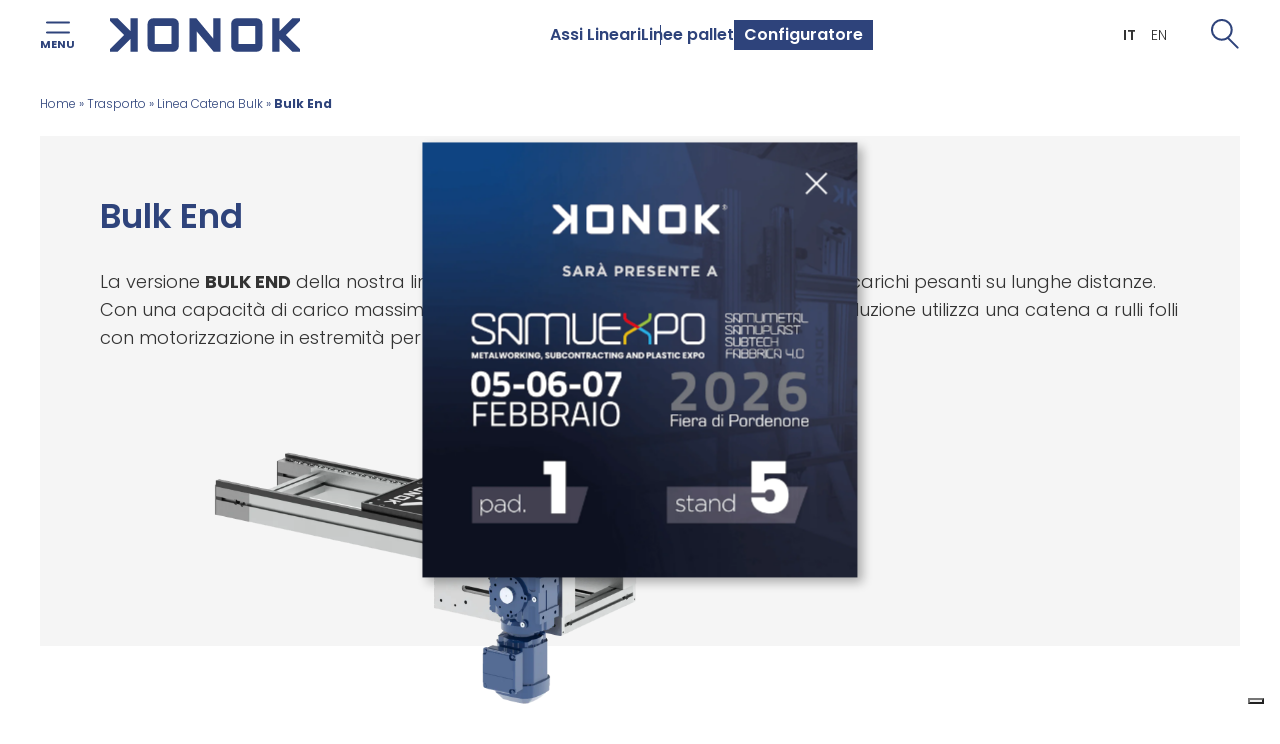

--- FILE ---
content_type: text/html; charset=UTF-8
request_url: https://www.konok.it/bulk-end/
body_size: 19236
content:
<!doctype html>
<html lang="it-IT" >

<head>
	<meta charset="UTF-8" />
<script>
var gform;gform||(document.addEventListener("gform_main_scripts_loaded",function(){gform.scriptsLoaded=!0}),window.addEventListener("DOMContentLoaded",function(){gform.domLoaded=!0}),gform={domLoaded:!1,scriptsLoaded:!1,initializeOnLoaded:function(o){gform.domLoaded&&gform.scriptsLoaded?o():!gform.domLoaded&&gform.scriptsLoaded?window.addEventListener("DOMContentLoaded",o):document.addEventListener("gform_main_scripts_loaded",o)},hooks:{action:{},filter:{}},addAction:function(o,n,r,t){gform.addHook("action",o,n,r,t)},addFilter:function(o,n,r,t){gform.addHook("filter",o,n,r,t)},doAction:function(o){gform.doHook("action",o,arguments)},applyFilters:function(o){return gform.doHook("filter",o,arguments)},removeAction:function(o,n){gform.removeHook("action",o,n)},removeFilter:function(o,n,r){gform.removeHook("filter",o,n,r)},addHook:function(o,n,r,t,i){null==gform.hooks[o][n]&&(gform.hooks[o][n]=[]);var e=gform.hooks[o][n];null==i&&(i=n+"_"+e.length),gform.hooks[o][n].push({tag:i,callable:r,priority:t=null==t?10:t})},doHook:function(n,o,r){var t;if(r=Array.prototype.slice.call(r,1),null!=gform.hooks[n][o]&&((o=gform.hooks[n][o]).sort(function(o,n){return o.priority-n.priority}),o.forEach(function(o){"function"!=typeof(t=o.callable)&&(t=window[t]),"action"==n?t.apply(null,r):r[0]=t.apply(null,r)})),"filter"==n)return r[0]},removeHook:function(o,n,t,i){var r;null!=gform.hooks[o][n]&&(r=(r=gform.hooks[o][n]).filter(function(o,n,r){return!!(null!=i&&i!=o.tag||null!=t&&t!=o.priority)}),gform.hooks[o][n]=r)}});
</script>

	<meta name="viewport" content="width=device-width, initial-scale=1" />
	<meta name='robots' content='index, follow, max-image-preview:large, max-snippet:-1, max-video-preview:-1' />
<link rel="alternate" hreflang="en" href="https://www.konok.it/en/bulk-end/" />
<link rel="alternate" hreflang="it" href="https://www.konok.it/bulk-end/" />
<link rel="alternate" hreflang="x-default" href="https://www.konok.it/bulk-end/" />

<!-- Google Tag Manager for WordPress by gtm4wp.com -->
<script data-cfasync="false" data-pagespeed-no-defer>
	var gtm4wp_datalayer_name = "dataLayer";
	var dataLayer = dataLayer || [];

	const gtm4wp_scrollerscript_debugmode         = false;
	const gtm4wp_scrollerscript_callbacktime      = 100;
	const gtm4wp_scrollerscript_readerlocation    = 150;
	const gtm4wp_scrollerscript_contentelementid  = "content";
	const gtm4wp_scrollerscript_scannertime       = 60;
</script>
<!-- End Google Tag Manager for WordPress by gtm4wp.com -->
	<!-- This site is optimized with the Yoast SEO plugin v22.3 - https://yoast.com/wordpress/plugins/seo/ -->
	<title>Bulk End - KONOK</title>
	<meta name="description" content="Bulk End - KONOK . Scopri di più sul prodotto e le relative caratteristiche tecniche. Contattaci per maggiori informazioni." />
	<link rel="canonical" href="https://www.konok.it/bulk-end/" />
	<meta property="og:locale" content="it_IT" />
	<meta property="og:type" content="article" />
	<meta property="og:title" content="Bulk End - KONOK" />
	<meta property="og:description" content="Bulk End - KONOK . Scopri di più sul prodotto e le relative caratteristiche tecniche. Contattaci per maggiori informazioni." />
	<meta property="og:url" content="https://www.konok.it/bulk-end/" />
	<meta property="og:site_name" content="KONOK" />
	<meta property="article:modified_time" content="2023-04-05T06:12:52+00:00" />
	<meta property="og:image" content="https://konok.b-cdn.net/wp-content/uploads/4-BULK-END.png" />
	<meta property="og:image:width" content="1920" />
	<meta property="og:image:height" content="1080" />
	<meta property="og:image:type" content="image/png" />
	<meta name="twitter:card" content="summary_large_image" />
	<script type="application/ld+json" class="yoast-schema-graph">{"@context":"https://schema.org","@graph":[{"@type":"WebPage","@id":"https://www.konok.it/bulk-end/","url":"https://www.konok.it/bulk-end/","name":"Bulk End - KONOK","isPartOf":{"@id":"https://www.konok.it/#website"},"primaryImageOfPage":{"@id":"https://www.konok.it/bulk-end/#primaryimage"},"image":{"@id":"https://www.konok.it/bulk-end/#primaryimage"},"thumbnailUrl":"https://konok.b-cdn.net/wp-content/uploads/4-BULK-END.png","datePublished":"2023-03-22T09:01:41+00:00","dateModified":"2023-04-05T06:12:52+00:00","description":"Bulk End - KONOK . Scopri di più sul prodotto e le relative caratteristiche tecniche. Contattaci per maggiori informazioni.","breadcrumb":{"@id":"https://www.konok.it/bulk-end/#breadcrumb"},"inLanguage":"it-IT","potentialAction":[{"@type":"ReadAction","target":["https://www.konok.it/bulk-end/"]}]},{"@type":"ImageObject","inLanguage":"it-IT","@id":"https://www.konok.it/bulk-end/#primaryimage","url":"https://konok.b-cdn.net/wp-content/uploads/4-BULK-END.png","contentUrl":"https://konok.b-cdn.net/wp-content/uploads/4-BULK-END.png","width":1920,"height":1080},{"@type":"BreadcrumbList","@id":"https://www.konok.it/bulk-end/#breadcrumb","itemListElement":[{"@type":"ListItem","position":1,"name":"Home","item":"https://www.konok.it/"},{"@type":"ListItem","position":2,"name":"Trasporto","item":"https://www.konok.it/trasporto/"},{"@type":"ListItem","position":3,"name":"Linea Catena Bulk","item":"https://www.konok.it/trasporto-a-catena/"},{"@type":"ListItem","position":4,"name":"Bulk End"}]},{"@type":"WebSite","@id":"https://www.konok.it/#website","url":"https://www.konok.it/","name":"KONOK","description":"","publisher":{"@id":"https://www.konok.it/#organization"},"potentialAction":[{"@type":"SearchAction","target":{"@type":"EntryPoint","urlTemplate":"https://www.konok.it/?s={search_term_string}"},"query-input":"required name=search_term_string"}],"inLanguage":"it-IT"},{"@type":"Organization","@id":"https://www.konok.it/#organization","name":"KONOK","url":"https://www.konok.it/","logo":{"@type":"ImageObject","inLanguage":"it-IT","@id":"https://www.konok.it/#/schema/logo/image/","url":"https://konok.b-cdn.net/wp-content/uploads/logo_full.svg","contentUrl":"https://konok.b-cdn.net/wp-content/uploads/logo_full.svg","caption":"KONOK"},"image":{"@id":"https://www.konok.it/#/schema/logo/image/"}}]}</script>
	<!-- / Yoast SEO plugin. -->


<link rel='dns-prefetch' href='//cdn.iubenda.com' />
<link rel='dns-prefetch' href='//cdn.jsdelivr.net' />
<link rel='dns-prefetch' href='//cdnjs.cloudflare.com' />
<link rel="alternate" type="application/rss+xml" title="KONOK &raquo; Feed" href="https://www.konok.it/feed/" />
<link rel="alternate" title="oEmbed (JSON)" type="application/json+oembed" href="https://www.konok.it/wp-json/oembed/1.0/embed?url=https%3A%2F%2Fwww.konok.it%2Fbulk-end%2F" />
<link rel="alternate" title="oEmbed (XML)" type="text/xml+oembed" href="https://www.konok.it/wp-json/oembed/1.0/embed?url=https%3A%2F%2Fwww.konok.it%2Fbulk-end%2F&#038;format=xml" />
<style id='wp-img-auto-sizes-contain-inline-css'>
img:is([sizes=auto i],[sizes^="auto," i]){contain-intrinsic-size:3000px 1500px}
/*# sourceURL=wp-img-auto-sizes-contain-inline-css */
</style>
<style id='wp-emoji-styles-inline-css'>

	img.wp-smiley, img.emoji {
		display: inline !important;
		border: none !important;
		box-shadow: none !important;
		height: 1em !important;
		width: 1em !important;
		margin: 0 0.07em !important;
		vertical-align: -0.1em !important;
		background: none !important;
		padding: 0 !important;
	}
/*# sourceURL=wp-emoji-styles-inline-css */
</style>
<link rel='stylesheet' id='wpml-blocks-css' href='https://www.konok.it/wp-content/plugins/sitepress-multilingual-cms/dist/css/blocks/styles.css?ver=4.6.2' media='all' />
<link rel='stylesheet' id='studio375-pim-sync-css' href='https://www.konok.it/wp-content/plugins/studio375-pim-sync/public/css/studio375-pim-sync-public.css?ver=1.0.1' media='all' />
<link rel='stylesheet' id='woocommerce-layout-css' href='https://www.konok.it/wp-content/plugins/woocommerce/assets/css/woocommerce-layout.css?ver=7.5.0' media='all' />
<link rel='stylesheet' id='woocommerce-smallscreen-css' href='https://www.konok.it/wp-content/plugins/woocommerce/assets/css/woocommerce-smallscreen.css?ver=7.5.0' media='only screen and (max-width: 768px)' />
<link rel='stylesheet' id='woocommerce-general-css' href='https://www.konok.it/wp-content/plugins/woocommerce/assets/css/woocommerce.css?ver=7.5.0' media='all' />
<style id='woocommerce-inline-inline-css'>
.woocommerce form .form-row .required { visibility: visible; }
/*# sourceURL=woocommerce-inline-inline-css */
</style>
<link rel='stylesheet' id='style.css-css' href='https://konok.b-cdn.net/wp-content/themes/konok-child/style.css?ver=6.9' media='all' />
<link rel='stylesheet' id='twenty-twenty-one-style-css' href='https://konok.b-cdn.net/wp-content/themes/konok/style.css?ver=6.9' media='all' />
<link rel='stylesheet' id='twenty-twenty-one-print-style-css' href='https://konok.b-cdn.net/wp-content/themes/konok/assets/css/print.css?ver=6.9' media='print' />

<script  class="_iub_cs_skip" id="iubenda-head-inline-scripts-0">
// Initialize the data layer for Google Tag Manager
   window.dataLayer = window.dataLayer || [];

   function gtag() {
       dataLayer.push(arguments);
   }

   // Default consent mode is "denied” for both ads and analytics
   gtag("consent", "default", {
       ad_storage: "denied",
       analytics_storage: "denied",
       wait_for_update: 2000 // milliseconds
   });

   // Improve ad click measurement quality
   gtag('set', 'url_passthrough', true);

   // Further redact your ads data
   gtag("set", "ads_data_redaction", true);
  
   // Google Tag Manager
   (function(w, d, s, l, i) {
       w[l] = w[l] || [];
       w[l].push({
           'gtm.start': new Date().getTime(),
           event: 'gtm.js'
       });
       var f = d.getElementsByTagName(s)[0],
           j = d.createElement(s),
           dl = l != 'dataLayer' ? '&l=' + l : '';
       j.async = true;
       j.src =
           'https://www.googletagmanager.com/gtm.js?id=' + i + dl;
       f.parentNode.insertBefore(j, f);
   })(window, document, 'script', 'dataLayer', 'GTM-5LD58XZ');

//# sourceURL=iubenda-head-inline-scripts-0
</script>

<script  type="text/javascript" class="_iub_cs_skip" id="iubenda-head-inline-scripts-1">
var _iub = _iub || [];
_iub.csConfiguration = {"askConsentAtCookiePolicyUpdate":true,"countryDetection":true,"enableLgpd":true,"enableUspr":true,"lgpdAppliesGlobally":false,"perPurposeConsent":true,"siteId":3056097,"whitelabel":false,"cookiePolicyId":80078591,"lang":"it", "banner":{ "acceptButtonCaptionColor":"#000000","acceptButtonColor":"#FFFFFF","acceptButtonDisplay":true,"backgroundColor":"#2E437B","closeButtonDisplay":false,"customizeButtonCaptionColor":"#000000","customizeButtonColor":"#FFFFFF","customizeButtonDisplay":true,"explicitWithdrawal":true,"listPurposes":true,"position":"float-bottom-center","rejectButtonColor":"#FFFFFF","rejectButtonDisplay":true,"showPurposesToggles":true }};

//# sourceURL=iubenda-head-inline-scripts-1
</script>
<script  type="text/javascript" src="//cdn.iubenda.com/cs/gpp/stub.js" class="_iub_cs_skip" id="iubenda-head-scripts-0-js"></script>
<script  type="text/javascript" src="//cdn.iubenda.com/cs/iubenda_cs.js" charset="UTF-8" async class="_iub_cs_skip" id="iubenda-head-scripts-1-js"></script>
<script src="https://konok.b-cdn.net/wp-includes/js/jquery/jquery.min.js?ver=3.7.1" id="jquery-core-js"></script>
<script src="https://konok.b-cdn.net/wp-includes/js/jquery/jquery-migrate.min.js?ver=3.4.1" id="jquery-migrate-js"></script>
<script id="wpml-cookie-js-extra">
var wpml_cookies = {"wp-wpml_current_language":{"value":"it","expires":1,"path":"/"}};
var wpml_cookies = {"wp-wpml_current_language":{"value":"it","expires":1,"path":"/"}};
//# sourceURL=wpml-cookie-js-extra
</script>
<script src="https://www.konok.it/wp-content/plugins/sitepress-multilingual-cms/res/js/cookies/language-cookie.js?ver=4.6.2" id="wpml-cookie-js"></script>
<script src="https://www.konok.it/wp-content/plugins/studio375-pim-sync/public/js/studio375-pim-sync-public.js?ver=1.0.1" id="studio375-pim-sync-js"></script>
<script src="https://www.konok.it/wp-content/plugins/duracelltomi-google-tag-manager/dist/js/analytics-talk-content-tracking.js?ver=1.20.1" id="gtm4wp-scroll-tracking-js"></script>
<script src="https://cdn.jsdelivr.net/npm/imagesloaded@5.0.0/imagesloaded.pkgd.min.js?ver=6.9" id="imagesLoaded-js"></script>
<script src="https://cdnjs.cloudflare.com/ajax/libs/slick-carousel/1.8.1/slick.min.js?ver=6.9" id="slick-js"></script>
<link rel="https://api.w.org/" href="https://www.konok.it/wp-json/" /><link rel="alternate" title="JSON" type="application/json" href="https://www.konok.it/wp-json/wp/v2/product/306" /><link rel="EditURI" type="application/rsd+xml" title="RSD" href="https://www.konok.it/xmlrpc.php?rsd" />
<meta name="generator" content="WordPress 6.9" />
<meta name="generator" content="WooCommerce 7.5.0" />
<link rel='shortlink' href='https://www.konok.it/?p=306' />
<meta name="generator" content="WPML ver:4.6.2 stt:1,27;" />

<!-- Google Tag Manager for WordPress by gtm4wp.com -->
<!-- GTM Container placement set to automatic -->
<script data-cfasync="false" data-pagespeed-no-defer type="text/javascript">
	var dataLayer_content = {"visitorLoginState":"logged-out","pagePostType":"product","pagePostType2":"single-product","pagePostAuthor":"studio375"};
	dataLayer.push( dataLayer_content );
</script>
<script data-cfasync="false">
(function(w,d,s,l,i){w[l]=w[l]||[];w[l].push({'gtm.start':
new Date().getTime(),event:'gtm.js'});var f=d.getElementsByTagName(s)[0],
j=d.createElement(s),dl=l!='dataLayer'?'&l='+l:'';j.async=true;j.src=
'//www.googletagmanager.com/gtm.js?id='+i+dl;f.parentNode.insertBefore(j,f);
})(window,document,'script','dataLayer','GTM-5LD58XZ');
</script>
<!-- End Google Tag Manager for WordPress by gtm4wp.com -->	<noscript><style>.woocommerce-product-gallery{ opacity: 1 !important; }</style></noscript>
		<link rel="preconnect" href="https://fonts.googleapis.com">
	<link rel="preconnect" href="https://fonts.gstatic.com" crossorigin>
	<link rel="shortcut icon" href="https://konok.b-cdn.net/wp-content/themes/konok-child/includes/iconified/favicon.ico" type="image/x-icon" />
	<link rel="apple-touch-icon" href="https://konok.b-cdn.net/wp-content/themes/konok-child/includes/iconified/apple-touch-icon.png" />
	<link rel="apple-touch-icon" sizes="57x57" href="https://konok.b-cdn.net/wp-content/themes/konok-child/includes/iconified/apple-touch-icon-57x57.png" />
	<link rel="apple-touch-icon" sizes="72x72" href="https://konok.b-cdn.net/wp-content/themes/konok-child/includes/iconified/apple-touch-icon-72x72.png" />
	<link rel="apple-touch-icon" sizes="76x76" href="https://konok.b-cdn.net/wp-content/themes/konok-child/includes/iconified/apple-touch-icon-76x76.png" />
	<link rel="apple-touch-icon" sizes="114x114" href="https://konok.b-cdn.net/wp-content/themes/konok-child/includes/iconified/apple-touch-icon-114x114.png" />
	<link rel="apple-touch-icon" sizes="120x120" href="https://konok.b-cdn.net/wp-content/themes/konok-child/includes/iconified/apple-touch-icon-120x120.png" />
	<link rel="apple-touch-icon" sizes="144x144" href="https://konok.b-cdn.net/wp-content/themes/konok-child/includes/iconified/apple-touch-icon-144x144.png" />
	<link rel="apple-touch-icon" sizes="152x152" href="https://konok.b-cdn.net/wp-content/themes/konok-child/includes/iconified/apple-touch-icon-152x152.png" />
	<link rel="apple-touch-icon" sizes="180x180" href="https://konok.b-cdn.net/wp-content/themes/konok-child/includes/iconified/apple-touch-icon-180x180.png" />
	<link rel="stylesheet" href="https://cdnjs.cloudflare.com/ajax/libs/slick-carousel/1.8.1/slick.min.css" integrity="sha512-yHknP1/AwR+yx26cB1y0cjvQUMvEa2PFzt1c9LlS4pRQ5NOTZFWbhBig+X9G9eYW/8m0/4OXNx8pxJ6z57x0dw==" crossorigin="anonymous" referrerpolicy="no-referrer" />
	<link rel="stylesheet" href="https://cdnjs.cloudflare.com/ajax/libs/slick-carousel/1.8.1/slick-theme.min.css" integrity="sha512-17EgCFERpgZKcm0j0fEq1YCJuyAWdz9KUtv1EjVuaOz8pDnh/0nZxmU6BBXwaaxqoi9PQXnRWqlcDB027hgv9A==" crossorigin="anonymous" referrerpolicy="no-referrer" />
	<link href="https://fonts.googleapis.com/css2?family=Poppins:ital,wght@0,300;0,400;0,600;0,700;1,300;1,400;1,600;1,700&display=swap" rel="stylesheet">
	<!-- <script src="https://code.jquery.com/jquery-3.6.0.min.js" integrity="sha256-/xUj+3OJU5yExlq6GSYGSHk7tPXikynS7ogEvDej/m4=" crossorigin="anonymous"></script> -->
	<!-- <script src="" integrity="sha512-gx3WTM6qxahpOC/hBNUvkdZARQ2ObXSp/m+jmsEN8ZNJPymj8/Jamf8+/3kJQY1RZA2DR+KQfT+b3JEB0r9YRg==" crossorigin="anonymous"></script> -->
<style id='global-styles-inline-css'>
:root{--wp--preset--aspect-ratio--square: 1;--wp--preset--aspect-ratio--4-3: 4/3;--wp--preset--aspect-ratio--3-4: 3/4;--wp--preset--aspect-ratio--3-2: 3/2;--wp--preset--aspect-ratio--2-3: 2/3;--wp--preset--aspect-ratio--16-9: 16/9;--wp--preset--aspect-ratio--9-16: 9/16;--wp--preset--color--black: #000000;--wp--preset--color--cyan-bluish-gray: #abb8c3;--wp--preset--color--white: #FFFFFF;--wp--preset--color--pale-pink: #f78da7;--wp--preset--color--vivid-red: #cf2e2e;--wp--preset--color--luminous-vivid-orange: #ff6900;--wp--preset--color--luminous-vivid-amber: #fcb900;--wp--preset--color--light-green-cyan: #7bdcb5;--wp--preset--color--vivid-green-cyan: #00d084;--wp--preset--color--pale-cyan-blue: #8ed1fc;--wp--preset--color--vivid-cyan-blue: #0693e3;--wp--preset--color--vivid-purple: #9b51e0;--wp--preset--color--dark-gray: #28303D;--wp--preset--color--gray: #39414D;--wp--preset--color--green: #D1E4DD;--wp--preset--color--blue: #D1DFE4;--wp--preset--color--purple: #D1D1E4;--wp--preset--color--red: #E4D1D1;--wp--preset--color--orange: #E4DAD1;--wp--preset--color--yellow: #EEEADD;--wp--preset--gradient--vivid-cyan-blue-to-vivid-purple: linear-gradient(135deg,rgb(6,147,227) 0%,rgb(155,81,224) 100%);--wp--preset--gradient--light-green-cyan-to-vivid-green-cyan: linear-gradient(135deg,rgb(122,220,180) 0%,rgb(0,208,130) 100%);--wp--preset--gradient--luminous-vivid-amber-to-luminous-vivid-orange: linear-gradient(135deg,rgb(252,185,0) 0%,rgb(255,105,0) 100%);--wp--preset--gradient--luminous-vivid-orange-to-vivid-red: linear-gradient(135deg,rgb(255,105,0) 0%,rgb(207,46,46) 100%);--wp--preset--gradient--very-light-gray-to-cyan-bluish-gray: linear-gradient(135deg,rgb(238,238,238) 0%,rgb(169,184,195) 100%);--wp--preset--gradient--cool-to-warm-spectrum: linear-gradient(135deg,rgb(74,234,220) 0%,rgb(151,120,209) 20%,rgb(207,42,186) 40%,rgb(238,44,130) 60%,rgb(251,105,98) 80%,rgb(254,248,76) 100%);--wp--preset--gradient--blush-light-purple: linear-gradient(135deg,rgb(255,206,236) 0%,rgb(152,150,240) 100%);--wp--preset--gradient--blush-bordeaux: linear-gradient(135deg,rgb(254,205,165) 0%,rgb(254,45,45) 50%,rgb(107,0,62) 100%);--wp--preset--gradient--luminous-dusk: linear-gradient(135deg,rgb(255,203,112) 0%,rgb(199,81,192) 50%,rgb(65,88,208) 100%);--wp--preset--gradient--pale-ocean: linear-gradient(135deg,rgb(255,245,203) 0%,rgb(182,227,212) 50%,rgb(51,167,181) 100%);--wp--preset--gradient--electric-grass: linear-gradient(135deg,rgb(202,248,128) 0%,rgb(113,206,126) 100%);--wp--preset--gradient--midnight: linear-gradient(135deg,rgb(2,3,129) 0%,rgb(40,116,252) 100%);--wp--preset--gradient--purple-to-yellow: linear-gradient(160deg, #D1D1E4 0%, #EEEADD 100%);--wp--preset--gradient--yellow-to-purple: linear-gradient(160deg, #EEEADD 0%, #D1D1E4 100%);--wp--preset--gradient--green-to-yellow: linear-gradient(160deg, #D1E4DD 0%, #EEEADD 100%);--wp--preset--gradient--yellow-to-green: linear-gradient(160deg, #EEEADD 0%, #D1E4DD 100%);--wp--preset--gradient--red-to-yellow: linear-gradient(160deg, #E4D1D1 0%, #EEEADD 100%);--wp--preset--gradient--yellow-to-red: linear-gradient(160deg, #EEEADD 0%, #E4D1D1 100%);--wp--preset--gradient--purple-to-red: linear-gradient(160deg, #D1D1E4 0%, #E4D1D1 100%);--wp--preset--gradient--red-to-purple: linear-gradient(160deg, #E4D1D1 0%, #D1D1E4 100%);--wp--preset--font-size--small: 18px;--wp--preset--font-size--medium: 20px;--wp--preset--font-size--large: 24px;--wp--preset--font-size--x-large: 42px;--wp--preset--font-size--extra-small: 16px;--wp--preset--font-size--normal: 20px;--wp--preset--font-size--extra-large: 40px;--wp--preset--font-size--huge: 96px;--wp--preset--font-size--gigantic: 144px;--wp--preset--spacing--20: 0.44rem;--wp--preset--spacing--30: 0.67rem;--wp--preset--spacing--40: 1rem;--wp--preset--spacing--50: 1.5rem;--wp--preset--spacing--60: 2.25rem;--wp--preset--spacing--70: 3.38rem;--wp--preset--spacing--80: 5.06rem;--wp--preset--shadow--natural: 6px 6px 9px rgba(0, 0, 0, 0.2);--wp--preset--shadow--deep: 12px 12px 50px rgba(0, 0, 0, 0.4);--wp--preset--shadow--sharp: 6px 6px 0px rgba(0, 0, 0, 0.2);--wp--preset--shadow--outlined: 6px 6px 0px -3px rgb(255, 255, 255), 6px 6px rgb(0, 0, 0);--wp--preset--shadow--crisp: 6px 6px 0px rgb(0, 0, 0);}:where(.is-layout-flex){gap: 0.5em;}:where(.is-layout-grid){gap: 0.5em;}body .is-layout-flex{display: flex;}.is-layout-flex{flex-wrap: wrap;align-items: center;}.is-layout-flex > :is(*, div){margin: 0;}body .is-layout-grid{display: grid;}.is-layout-grid > :is(*, div){margin: 0;}:where(.wp-block-columns.is-layout-flex){gap: 2em;}:where(.wp-block-columns.is-layout-grid){gap: 2em;}:where(.wp-block-post-template.is-layout-flex){gap: 1.25em;}:where(.wp-block-post-template.is-layout-grid){gap: 1.25em;}.has-black-color{color: var(--wp--preset--color--black) !important;}.has-cyan-bluish-gray-color{color: var(--wp--preset--color--cyan-bluish-gray) !important;}.has-white-color{color: var(--wp--preset--color--white) !important;}.has-pale-pink-color{color: var(--wp--preset--color--pale-pink) !important;}.has-vivid-red-color{color: var(--wp--preset--color--vivid-red) !important;}.has-luminous-vivid-orange-color{color: var(--wp--preset--color--luminous-vivid-orange) !important;}.has-luminous-vivid-amber-color{color: var(--wp--preset--color--luminous-vivid-amber) !important;}.has-light-green-cyan-color{color: var(--wp--preset--color--light-green-cyan) !important;}.has-vivid-green-cyan-color{color: var(--wp--preset--color--vivid-green-cyan) !important;}.has-pale-cyan-blue-color{color: var(--wp--preset--color--pale-cyan-blue) !important;}.has-vivid-cyan-blue-color{color: var(--wp--preset--color--vivid-cyan-blue) !important;}.has-vivid-purple-color{color: var(--wp--preset--color--vivid-purple) !important;}.has-black-background-color{background-color: var(--wp--preset--color--black) !important;}.has-cyan-bluish-gray-background-color{background-color: var(--wp--preset--color--cyan-bluish-gray) !important;}.has-white-background-color{background-color: var(--wp--preset--color--white) !important;}.has-pale-pink-background-color{background-color: var(--wp--preset--color--pale-pink) !important;}.has-vivid-red-background-color{background-color: var(--wp--preset--color--vivid-red) !important;}.has-luminous-vivid-orange-background-color{background-color: var(--wp--preset--color--luminous-vivid-orange) !important;}.has-luminous-vivid-amber-background-color{background-color: var(--wp--preset--color--luminous-vivid-amber) !important;}.has-light-green-cyan-background-color{background-color: var(--wp--preset--color--light-green-cyan) !important;}.has-vivid-green-cyan-background-color{background-color: var(--wp--preset--color--vivid-green-cyan) !important;}.has-pale-cyan-blue-background-color{background-color: var(--wp--preset--color--pale-cyan-blue) !important;}.has-vivid-cyan-blue-background-color{background-color: var(--wp--preset--color--vivid-cyan-blue) !important;}.has-vivid-purple-background-color{background-color: var(--wp--preset--color--vivid-purple) !important;}.has-black-border-color{border-color: var(--wp--preset--color--black) !important;}.has-cyan-bluish-gray-border-color{border-color: var(--wp--preset--color--cyan-bluish-gray) !important;}.has-white-border-color{border-color: var(--wp--preset--color--white) !important;}.has-pale-pink-border-color{border-color: var(--wp--preset--color--pale-pink) !important;}.has-vivid-red-border-color{border-color: var(--wp--preset--color--vivid-red) !important;}.has-luminous-vivid-orange-border-color{border-color: var(--wp--preset--color--luminous-vivid-orange) !important;}.has-luminous-vivid-amber-border-color{border-color: var(--wp--preset--color--luminous-vivid-amber) !important;}.has-light-green-cyan-border-color{border-color: var(--wp--preset--color--light-green-cyan) !important;}.has-vivid-green-cyan-border-color{border-color: var(--wp--preset--color--vivid-green-cyan) !important;}.has-pale-cyan-blue-border-color{border-color: var(--wp--preset--color--pale-cyan-blue) !important;}.has-vivid-cyan-blue-border-color{border-color: var(--wp--preset--color--vivid-cyan-blue) !important;}.has-vivid-purple-border-color{border-color: var(--wp--preset--color--vivid-purple) !important;}.has-vivid-cyan-blue-to-vivid-purple-gradient-background{background: var(--wp--preset--gradient--vivid-cyan-blue-to-vivid-purple) !important;}.has-light-green-cyan-to-vivid-green-cyan-gradient-background{background: var(--wp--preset--gradient--light-green-cyan-to-vivid-green-cyan) !important;}.has-luminous-vivid-amber-to-luminous-vivid-orange-gradient-background{background: var(--wp--preset--gradient--luminous-vivid-amber-to-luminous-vivid-orange) !important;}.has-luminous-vivid-orange-to-vivid-red-gradient-background{background: var(--wp--preset--gradient--luminous-vivid-orange-to-vivid-red) !important;}.has-very-light-gray-to-cyan-bluish-gray-gradient-background{background: var(--wp--preset--gradient--very-light-gray-to-cyan-bluish-gray) !important;}.has-cool-to-warm-spectrum-gradient-background{background: var(--wp--preset--gradient--cool-to-warm-spectrum) !important;}.has-blush-light-purple-gradient-background{background: var(--wp--preset--gradient--blush-light-purple) !important;}.has-blush-bordeaux-gradient-background{background: var(--wp--preset--gradient--blush-bordeaux) !important;}.has-luminous-dusk-gradient-background{background: var(--wp--preset--gradient--luminous-dusk) !important;}.has-pale-ocean-gradient-background{background: var(--wp--preset--gradient--pale-ocean) !important;}.has-electric-grass-gradient-background{background: var(--wp--preset--gradient--electric-grass) !important;}.has-midnight-gradient-background{background: var(--wp--preset--gradient--midnight) !important;}.has-small-font-size{font-size: var(--wp--preset--font-size--small) !important;}.has-medium-font-size{font-size: var(--wp--preset--font-size--medium) !important;}.has-large-font-size{font-size: var(--wp--preset--font-size--large) !important;}.has-x-large-font-size{font-size: var(--wp--preset--font-size--x-large) !important;}
/*# sourceURL=global-styles-inline-css */
</style>
<link rel='stylesheet' id='gform_basic-css' href='https://www.konok.it/wp-content/plugins/gravityforms/assets/css/dist/basic.min.css?ver=2.7.2.2' media='all' />
<link rel='stylesheet' id='gform_theme_components-css' href='https://www.konok.it/wp-content/plugins/gravityforms/assets/css/dist/theme-components.min.css?ver=2.7.2.2' media='all' />
<link rel='stylesheet' id='gform_theme_ie11-css' href='https://www.konok.it/wp-content/plugins/gravityforms/assets/css/dist/theme-ie11.min.css?ver=2.7.2.2' media='all' />
<link rel='stylesheet' id='gform_theme-css' href='https://www.konok.it/wp-content/plugins/gravityforms/assets/css/dist/theme.min.css?ver=2.7.2.2' media='all' />
</head>

<body class="wp-singular product-template-default single single-product postid-306 wp-custom-logo wp-embed-responsive wp-theme-konok wp-child-theme-konok-child theme-konok woocommerce woocommerce-page woocommerce-no-js is-light-theme no-js singular has-main-navigation">
	
<!-- GTM Container placement set to automatic -->
<!-- Google Tag Manager (noscript) -->
				<noscript><iframe src="https://www.googletagmanager.com/ns.html?id=GTM-5LD58XZ" height="0" width="0" style="display:none;visibility:hidden" aria-hidden="true"></iframe></noscript>
<!-- End Google Tag Manager (noscript) -->	<div id="page" class="site">
		<a class="skip-link screen-reader-text" href="#content">Salta al contenuto</a>

		
<header id="masthead" class="site-header has-logo has-menu" role="banner">
	

<div class="site-branding">

			<div class="site-logo">
		<a href="https://www.konok.it" class="custom-logo-link" rel="home"><div class="logo-minimized"><svg xmlns="http://www.w3.org/2000/svg" width="79.329" height="40.001" viewBox="0 0 79.329 40.001"><g transform="translate(-891.336 275.001)"><path d="M33.333,40H24.666V24.416L9.082,40H0V36.826L16.826,20,0,3.175V0H9.082L24.666,15.584V0h8.667Z" transform="translate(891.336 -275.001)" fill="#2e437b"/><path d="M147.565,0V15.585L163.149,0h9.082V3.174L155.4,20,172.23,36.826V40h-9.082L147.565,24.416V40H138.9V0Z" transform="translate(798.434 -275)" fill="#2e437b"/></g></svg></div><div class="logo-full"><svg xmlns="http://www.w3.org/2000/svg" width="227.329" height="40.001" viewBox="0 0 227.329 40.001"><g transform="translate(-1 0.001)"><path d="M134.131,0h-24a6.667,6.667,0,0,0-6.666,6.667V33.335A6.666,6.666,0,0,0,110.131,40h24a6.666,6.666,0,0,0,6.666-6.666V6.668A6.667,6.667,0,0,0,134.131,0m-2,30.69h-20V9.311h20Z" transform="translate(42.533 0)" fill="#2e437b"/><path d="M63.265,0h-24A6.667,6.667,0,0,0,32.6,6.668V33.335A6.666,6.666,0,0,0,39.265,40h24a6.666,6.666,0,0,0,6.666-6.666V6.668A6.667,6.667,0,0,0,63.265,0m-2,30.69h-20V9.311h20Z" transform="translate(13.401 0)" fill="#2e437b"/><path d="M33.333,40H24.666V24.416L9.082,40H0V36.826L16.826,20,0,3.175V0H9.082L24.666,15.584V0h8.667Z" transform="translate(1 -0.001)" fill="#2e437b"/><path d="M147.565,0V15.585L163.149,0h9.082V3.174L155.4,20,172.23,36.826V40h-9.082L147.565,24.416V40H138.9V0Z" transform="translate(56.099 -0.001)" fill="#2e437b"/><path d="M76.36,0,96.7,24.488V0h8.665V40H97.035L76.7,15.511V40H68.032V0Z" transform="translate(27.967 -0.001)" fill="#2e437b"/></g></svg></div><div class="logo-menu"><svg xmlns="http://www.w3.org/2000/svg" width="79.329" height="40.001" viewBox="0 0 79.329 40.001"><g transform="translate(-891.336 275.001)"><path d="M33.333,40H24.666V24.416L9.082,40H0V36.826L16.826,20,0,3.175V0H9.082L24.666,15.584V0h8.667Z" transform="translate(891.336 -275.001)" fill="#fff"></path><path d="M147.565,0V15.585L163.149,0h9.082V3.174L155.4,20,172.23,36.826V40h-9.082L147.565,24.416V40H138.9V0Z" transform="translate(798.434 -275)" fill="#fff"></path></g></svg></div></a>		</div>
	</div><!-- .site-branding -->
	    <nav id="site-navigation" class="primary-navigation" role="navigation" aria-label="Menu principale">
        <div class="primary-menu-container"><div id="primary-menu-list" class="menu-wrapper"><div class="menu-item" data-id="1553"><span><a href="https://www.konok.it/azienda/">Azienda</a></span></div><div class="menu-item has-child" data-id="1564"><span><a href="#">Assi Lineari</a></span><div class="menu-item-submenu"><div class="menu-item submenu-item" data-id="1561"><span><a href="https://www.konok.it/assi-a-cinghia/">Assi a Cinghia</a></span></div><div class="menu-item submenu-item" data-id="1562"><span><a href="https://www.konok.it/assi-a-vite/">Assi a Vite</a></span></div><div class="menu-item submenu-item" data-id="1563"><span><a href="https://www.konok.it/assi-a-cinghia-telescopici/">Assi a Cinghia Telescopici</a></span></div><div class="menu-item submenu-item" data-id="1554"><span><a href="https://www.konok.it/assi-lineari/">Vedi tutto</a></span></div></div></div><div class="menu-item has-child" data-id="1569"><span><a href="#">Linee pallet</a></span><div class="menu-item-submenu"><div class="menu-item submenu-item" data-id="1568"><span><a href="https://www.konok.it/linea-cinghia-heavy/">Linea Cinghia Heavy</a></span></div><div class="menu-item submenu-item" data-id="1567"><span><a href="https://www.konok.it/trasporto-a-cinghia/">Linea Cinghia Compact</a></span></div><div class="menu-item submenu-item" data-id="1566"><span><a href="https://www.konok.it/trasporto-a-catena/">Linea Catena Bulk</a></span></div><div class="menu-item submenu-item" data-id="1555"><span><a href="https://www.konok.it/trasporto/">Vedi tutto</a></span></div></div></div><div class="menu-item" data-id="1559"><span><a href="https://www.konok.it/applicazione/">Campi di applicazione</a></span></div><div class="menu-item" data-id="1556"><span><a href="https://www.konok.it/configuratore/">Configuratore</a></span></div><div class="menu-item" data-id="1557"><span><a href="https://www.konok.it/news/">News</a></span></div><div class="menu-item" data-id="1609"><span><a href="https://www.konok.it/downloads/">Download</a></span></div><div class="menu-item" data-id="1558"><span><a href="https://www.konok.it/contatti/">Contatti</a></span></div></uldiv></div>    </nav><!-- #site-navigation -->
	
<nav id="mobile-navigation" class="mobile-navigation" role="navigation" aria-label="Menu principale">
    <div id="sidebar-toggle"><span class="button"></span><span class="menu label active">menu</span><span class="open label">apri</span><span class="close label">chiudi</span></div>
    <div class="primary-menu-container"><div id="mobile-menu-list" class="menu-wrapper"><div class="menu-item" data-id="1553"><span><a href="https://www.konok.it/azienda/">Azienda</a></span></div><div class="menu-item has-child" data-id="1564"><span><a href="#">Assi Lineari<span class="plus">+</span><span class="minus">-</span></a></span><div class="menu-item-submenu"><div class="menu-item submenu-item" data-id="1561"><span><a href="https://www.konok.it/assi-a-cinghia/">Assi a Cinghia</a></span></div><div class="menu-item submenu-item" data-id="1562"><span><a href="https://www.konok.it/assi-a-vite/">Assi a Vite</a></span></div><div class="menu-item submenu-item" data-id="1563"><span><a href="https://www.konok.it/assi-a-cinghia-telescopici/">Assi a Cinghia Telescopici</a></span></div><div class="menu-item submenu-item" data-id="1554"><span><a href="https://www.konok.it/assi-lineari/">Vedi tutto</a></span></div></div></div><div class="menu-item has-child" data-id="1569"><span><a href="#">Linee pallet<span class="plus">+</span><span class="minus">-</span></a></span><div class="menu-item-submenu"><div class="menu-item submenu-item" data-id="1568"><span><a href="https://www.konok.it/linea-cinghia-heavy/">Linea Cinghia Heavy</a></span></div><div class="menu-item submenu-item" data-id="1567"><span><a href="https://www.konok.it/trasporto-a-cinghia/">Linea Cinghia Compact</a></span></div><div class="menu-item submenu-item" data-id="1566"><span><a href="https://www.konok.it/trasporto-a-catena/">Linea Catena Bulk</a></span></div><div class="menu-item submenu-item" data-id="1555"><span><a href="https://www.konok.it/trasporto/">Vedi tutto</a></span></div></div></div><div class="menu-item" data-id="1559"><span><a href="https://www.konok.it/applicazione/">Campi di applicazione</a></span></div><div class="menu-item" data-id="1556"><span><a href="https://www.konok.it/configuratore/">Configuratore</a></span></div><div class="menu-item" data-id="1557"><span><a href="https://www.konok.it/news/">News</a></span></div><div class="menu-item" data-id="1609"><span><a href="https://www.konok.it/downloads/">Download</a></span></div><div class="menu-item" data-id="1558"><span><a href="https://www.konok.it/contatti/">Contatti</a></span></div></uldiv></div></nav>
	<div class="right">
		<div class="languages"><span>IT</span><span>EN</span></div><div class="search-container desktop"><form role="search" method="get" class="search-form" action="https://www.konok.it">
					<label for="search-form-1">Cerca…</label>
					<input type="search" id="search-form-1" class="search-field" value="" name="s">
					<input type="submit" class="search-submit" value="">
					<input type="hidden" name="post_types" value="product">
			  </form></div><div class="search-container mobile-only"><form role="search" method="get" class="search-form" action="https://www.konok.it">
					<label for="search-form-1">Cerca…</label>
					<input type="search" id="search-form-1" class="search-field" value="" name="s">
					<input type="submit" class="search-submit" value="">
					<input type="hidden" name="post_types" value="product">
			  </form></div>	</div>

</header><!-- #masthead -->		<div class="konok-popup"><span class="close"><img src="/wp-content/themes/konok-child/assets/svg/close-bianca.svg" width="22" height="22" alt="Close" title="Close" /></span><div class="popup-content"><img src="https://konok.b-cdn.net/wp-content/webp-express/webp-images/uploads/banner-news-samuexpo-2026.png.webp"></div></div>
		<div id="content" class="site-content">
			<div class="content-inner">
				<p id="breadcrumbs"><span><span><a href="https://www.konok.it/">Home</a></span> » <span><a href="https://www.konok.it/trasporto/">Trasporto</a></span> » <span><a href="https://www.konok.it/trasporto-a-catena/">Linea Catena Bulk</a></span> » <span class="breadcrumb_last" aria-current="page"><strong>Bulk End</strong></span></span></p>
<section id="heading">
	<div class="container"><div class="left"><div class="title"><h1 class="t1">Bulk End</h1></div><div class="text"><p>La versione <strong>BULK END</strong> della nostra linea di trasferimento è perfetta per trasportare carichi pesanti su lunghe distanze. Con una capacità di carico massima di <strong>1000Kg</strong> su una lunghezza di <strong>6mt</strong>, questa soluzione utilizza una catena a rulli folli con motorizzazione in estremità per garantire affidabilità e robustezza.</p></div></div><div class="right"><div class="image"><img src="https://konok.b-cdn.net/wp-content/webp-express/webp-images/uploads/4-BULK-END.png.webp" width="1920" height="1080" alt="Bulk End" title="Bulk End" /></div></div></div></section>

	<section id="products">
		<div class="container"><div class="product-row"><div class="left"><div class="image"><img src="https://konok.b-cdn.net/wp-content/webp-express/webp-images/uploads/7-CURVA-90A°.png.webp" width="1920" height="1080" alt="Modulo Curva 90°" title="Modulo Curva 90°" /></div></div><div class="right"><div class="title"><h2>Modulo Curva 90°</h2></div><div class="text"><p>Questo modulo viene realizzato con una catena in acciaio ricoperta da inserti in compound plastico anti-abrasione. Permette quindi di essere accoppiata con tutte le tipologie di linea. La velocità di traslazione viene calibrata sulla linea principale. La rotazione del pallet avviene in maniera fluida sia per navette di piccole che di grandi dimensioni. La manutenzione della linea risulta semplice grazie ad accessi ergonomici atti allo smontaggio rapido della catena.&nbsp;</p></div></div></div><div class="product-row"><div class="left"><div class="image"><img src="https://konok.b-cdn.net/wp-content/webp-express/webp-images/uploads/6-EASY-SWITCH.png.webp" width="1920" height="1080" alt="Easy Switch" title="Easy Switch" /></div></div><div class="right"><div class="title"><h2>Easy Switch</h2></div><div class="text"><p>Il modulo <strong>EASY SWITCH </strong>è pensato per i trasferimenti di estremità in linee particolarmente compatte. </p><p>L’utilizzo di questo modulo in linee a sviluppo rettangolare permette di presentare all’operatore i due diversi lati del Pallet evitando così di montare gruppi di rotazione. Può anche essere applicato in tutte quelle soluzioni che prevedono di deviare il flusso del pallet a stazioni esterne o altre linee di lavoro.</p></div></div></div><div class="product-row"><div class="left"><div class="image"><img src="https://konok.b-cdn.net/wp-content/webp-express/webp-images/uploads/9-TOP-SPIN.png.webp" width="1920" height="1080" alt="Top Spin" title="Top Spin" /></div></div><div class="right"><div class="title"><h2>Top Spin</h2></div><div class="text"><p>Il modulo<strong> Top Spin</strong> presenta la caratteristica di sollevare il pallet dalla linea centrandolo su spine di riferimento. Questa soluzione permette innanzitutto di eliminare le vibrazioni dovute alla traslazione della cinghia in posizione di accumulo. Inoltre consente di centrare il pallet in riferimenti meccanici di precisione per successive lavorazioni. Queste postazioni possono essere personalizzate secondo le specifiche progettuali richieste.</p></div></div></div><div class="product-row"><div class="left"><div class="image"><img src="https://konok.b-cdn.net/wp-content/webp-express/webp-images/uploads/10-EASY-LIFT.png.webp" width="1920" height="1080" alt="Easy Lift" title="Easy Lift" /></div></div><div class="right"><div class="title"><h2>Easy Lift</h2></div><div class="text"><p>I moduli <strong>Easy Lift</strong> sono progettati per risolvere le esigenze di realizzare linee particolarmente compatte, dove il ciclo di ritorno del pallet avviene sullo stesso asse della linea di lavoro, ma in piani diversi, superiori o inferiori.&nbsp;</p><p>Questa particolarità permette appunto di realizzare linee con larghezza corrispondente alla sezione del pallet, o poco più. Inoltre, può essere utilizzato per alimentare magazzini a più livelli dove stoccare i prodotti da lavorare.</p></div></div></div><div class="product-row"><div class="left"><div class="image"><img src="https://konok.b-cdn.net/wp-content/webp-express/webp-images/uploads/4-PALLET.png.webp" width="1920" height="1080" alt="Pallet Modulare" title="Pallet Modulare" /></div></div><div class="right"><div class="title"><h2>Pallet Modulare</h2></div><div class="text"><p>I pallet di trasporto vengono prodotti mediante l’utilizzo di telai modulari con diverse caratteristiche di trasporto, tutti predisposti per alloggiare piastre opportunamente lavorate per le esigenze del cliente. Possono inoltre essere alloggiati supporti o riscontri per i pezzi trasportati. Tutti i telai sono integrati con dispositivi atti ad interfacciarsi con appositi sensori e appositi singolarizzatori di linea.</p><p>Il range di sezioni standard dispone di pallet da 160x160 a 640x640, dimensioni maggiori sono da valutare con l’ufficio tecnico.</p></div></div></div></div>	</section>


<section id="modulo">
	<div class="container">
		<div class="title">
			<h2>Richiedi informazioni</h2>
		</div>
		<div class="wrapper">
			<script type="text/javascript"></script>
                <div class='gf_browser_chrome gform_wrapper gravity-theme gform-theme--no-framework' data-form-theme='gravity-theme' data-form-index='0' id='gform_wrapper_2' >
                        <div class='gform_heading'>
                            <p class='gform_description'></p>
                        </div><form method='post' enctype='multipart/form-data'  id='gform_2'  action='/bulk-end/' data-formid='2' novalidate>
                        <div class='gform-body gform_body'><div id='gform_fields_2' class='gform_fields top_label form_sublabel_below description_below'><div id="field_2_1"  class="gfield gfield--type-text gfield--width-half gfield_contains_required field_sublabel_below gfield--no-description field_description_below hidden_label gfield_visibility_visible"  data-js-reload="field_2_1"><label class='gfield_label gform-field-label' for='input_2_1' >Nome<span class="gfield_required"><span class="gfield_required gfield_required_text">(Obbligatorio)</span></span></label><div class='ginput_container ginput_container_text'><input name='input_1' id='input_2_1' type='text' value='' class='large'    placeholder='Nome*' aria-required="true" aria-invalid="false"   /> </div></div><div id="field_2_3"  class="gfield gfield--type-text gfield--width-half gfield_contains_required field_sublabel_below gfield--no-description field_description_below hidden_label gfield_visibility_visible"  data-js-reload="field_2_3"><label class='gfield_label gform-field-label' for='input_2_3' >Cognome<span class="gfield_required"><span class="gfield_required gfield_required_text">(Obbligatorio)</span></span></label><div class='ginput_container ginput_container_text'><input name='input_3' id='input_2_3' type='text' value='' class='large'    placeholder='Cognome*' aria-required="true" aria-invalid="false"   /> </div></div><div id="field_2_4"  class="gfield gfield--type-text gfield--width-half field_sublabel_below gfield--no-description field_description_below hidden_label gfield_visibility_visible"  data-js-reload="field_2_4"><label class='gfield_label gform-field-label' for='input_2_4' >Azienda</label><div class='ginput_container ginput_container_text'><input name='input_4' id='input_2_4' type='text' value='' class='large'    placeholder='Azienda'  aria-invalid="false"   /> </div></div><div id="field_2_5"  class="gfield gfield--type-email gfield--width-half gfield_contains_required field_sublabel_below gfield--no-description field_description_below hidden_label gfield_visibility_visible"  data-js-reload="field_2_5"><label class='gfield_label gform-field-label' for='input_2_5' >Email<span class="gfield_required"><span class="gfield_required gfield_required_text">(Obbligatorio)</span></span></label><div class='ginput_container ginput_container_email'>
                            <input name='input_5' id='input_2_5' type='email' value='' class='large'   placeholder='Email*' aria-required="true" aria-invalid="false"  />
                        </div></div><div id="field_2_6"  class="gfield gfield--type-textarea gfield--width-full gfield_contains_required field_sublabel_below gfield--no-description field_description_below hidden_label gfield_visibility_visible"  data-js-reload="field_2_6"><label class='gfield_label gform-field-label' for='input_2_6' >Messaggio<span class="gfield_required"><span class="gfield_required gfield_required_text">(Obbligatorio)</span></span></label><div class='ginput_container ginput_container_textarea'><textarea name='input_6' id='input_2_6' class='textarea large'    placeholder='Messaggio*' aria-required="true" aria-invalid="false"   rows='10' cols='50'></textarea></div></div><fieldset id="field_2_7"  class="gfield gfield--type-consent gfield--type-choice gfield--input-type-consent gfield--width-full gfield_contains_required field_sublabel_below gfield--no-description field_description_below hidden_label gfield_visibility_visible"  data-js-reload="field_2_7"><legend class='gfield_label gform-field-label gfield_label_before_complex'  >Consenso<span class="gfield_required"><span class="gfield_required gfield_required_text">(Obbligatorio)</span></span></legend><div class='ginput_container ginput_container_consent'><input name='input_7.1' id='input_2_7_1' type='checkbox' value='1'   aria-required="true" aria-invalid="false"   /> <label class="gform-field-label gform-field-label--type-inline gfield_consent_label" for='input_2_7_1' >ho preso visione dell’Informativa Privacy ex art. 13 Reg. UE 2016/679<span class="gfield_required gfield_required_text">(Obbligatorio)</span></label><input type='hidden' name='input_7.2' value='ho preso visione dell’Informativa Privacy ex art. 13 Reg. UE 2016/679' class='gform_hidden' /><input type='hidden' name='input_7.3' value='2' class='gform_hidden' /></div></fieldset></div></div>
        <div class='gform_footer before'> <input type='submit' id='gform_submit_button_2' class='gform_button button' value='Invia'  onclick='if(window["gf_submitting_2"]){return false;}  if( !jQuery("#gform_2")[0].checkValidity || jQuery("#gform_2")[0].checkValidity()){window["gf_submitting_2"]=true;}  ' onkeypress='if( event.keyCode == 13 ){ if(window["gf_submitting_2"]){return false;} if( !jQuery("#gform_2")[0].checkValidity || jQuery("#gform_2")[0].checkValidity()){window["gf_submitting_2"]=true;}  jQuery("#gform_2").trigger("submit",[true]); }' /> 
            <input type='hidden' class='gform_hidden' name='is_submit_2' value='1' />
            <input type='hidden' class='gform_hidden' name='gform_submit' value='2' />
            
            <input type='hidden' class='gform_hidden' name='gform_unique_id' value='' />
            <input type='hidden' class='gform_hidden' name='state_2' value='[base64]' />
            <input type='hidden' class='gform_hidden' name='gform_target_page_number_2' id='gform_target_page_number_2' value='0' />
            <input type='hidden' class='gform_hidden' name='gform_source_page_number_2' id='gform_source_page_number_2' value='1' />
            <input type='hidden' name='gform_field_values' value='' />
            
        </div>
                        </form>
                        </div><script>
gform.initializeOnLoaded( function() {gformInitSpinner( 2, 'https://www.konok.it/wp-content/plugins/gravityforms/images/spinner.svg', true );jQuery('#gform_ajax_frame_2').on('load',function(){var contents = jQuery(this).contents().find('*').html();var is_postback = contents.indexOf('GF_AJAX_POSTBACK') >= 0;if(!is_postback){return;}var form_content = jQuery(this).contents().find('#gform_wrapper_2');var is_confirmation = jQuery(this).contents().find('#gform_confirmation_wrapper_2').length > 0;var is_redirect = contents.indexOf('gformRedirect(){') >= 0;var is_form = form_content.length > 0 && ! is_redirect && ! is_confirmation;var mt = parseInt(jQuery('html').css('margin-top'), 10) + parseInt(jQuery('body').css('margin-top'), 10) + 100;if(is_form){jQuery('#gform_wrapper_2').html(form_content.html());if(form_content.hasClass('gform_validation_error')){jQuery('#gform_wrapper_2').addClass('gform_validation_error');} else {jQuery('#gform_wrapper_2').removeClass('gform_validation_error');}setTimeout( function() { /* delay the scroll by 50 milliseconds to fix a bug in chrome */  }, 50 );if(window['gformInitDatepicker']) {gformInitDatepicker();}if(window['gformInitPriceFields']) {gformInitPriceFields();}var current_page = jQuery('#gform_source_page_number_2').val();gformInitSpinner( 2, 'https://www.konok.it/wp-content/plugins/gravityforms/images/spinner.svg', true );jQuery(document).trigger('gform_page_loaded', [2, current_page]);window['gf_submitting_2'] = false;}else if(!is_redirect){var confirmation_content = jQuery(this).contents().find('.GF_AJAX_POSTBACK').html();if(!confirmation_content){confirmation_content = contents;}setTimeout(function(){jQuery('#gform_wrapper_2').replaceWith(confirmation_content);jQuery(document).trigger('gform_confirmation_loaded', [2]);window['gf_submitting_2'] = false;wp.a11y.speak(jQuery('#gform_confirmation_message_2').text());}, 50);}else{jQuery('#gform_2').append(contents);if(window['gformRedirect']) {gformRedirect();}}jQuery(document).trigger('gform_post_render', [2, current_page]);} );} );
</script>
		</div>
	</div>
</section>

</div><!-- content inner -->
</div><!-- #content -->



<footer id="colophon" class="site-footer" role="contentinfo">


	<div class="content-inner">
		
		


	<aside class="footer-inner three-columns">
		<section id="custom_html-2" class="widget_text widget footer-col widget_custom_html"><div class="textwidget custom-html-widget"><div class="footer-content">
	<div class="title">
		<a href="/azienda/"><h2>Konok</h2></a>
	</div>
	<span>Via Lago di Annone, 3</span>
	<span>36015 Schio (Vicenza)</span>
	<span class="tel">T&nbsp;&nbsp;&nbsp;+39 0445 641234</span>
	<span class="mail">E&nbsp;&nbsp;&nbsp;info@konok.it</span>
</div></div></section>		<div id="custom_html-3" class="widget_text widget footer-col widget_custom_html"><div class="textwidget custom-html-widget"><div class="footer-content">
	<div class="title">
		<a><h2>Assi lineari</h2></a>
	</div>
	<span><a href="https://www.konok.it/assi-a-cinghia/">Assi a cinghia</a></span>
	<span><a href="https://www.konok.it/assi-a-cinghia-telescopici">Assi a cinghia telescopici</a></span>
</div></div></div>		<div id="custom_html-4" class="widget_text widget footer-col widget_custom_html"><div class="textwidget custom-html-widget"><div class="footer-content">
	<div class="title">
		<a><h2>Trasporto</h2></a>
	</div>
	<span><a href="https://www.konok.it/trasporto-a-cinghia/">Linea cinghia compact</a></span>
	<span><a href="https://www.konok.it/linea-cinghia-heavy/">Linea cinghia heavy</a></span>
	<span><a href="https://www.konok.it/trasporto-a-catena/">Linea catena Bulk</a></span>
</div></div></div>	</aside><!-- .widget-area -->



		
			<div class="footer-bottom">
				<div id="custom_html-5" class="widget_text widget footer-bottom-content widget_custom_html"><div class="textwidget custom-html-widget"><div class="footer-bottom-inner">
	<span>Omnitec S.r.l. a socio unico   ●   P.I. 02797630247   ●   Registro Imprese di Vicenza n. 216378   ●   Cap. Soc. I.V. € 115.600,00</span>
	<span><a href="https://www.iubenda.com/privacy-policy/80078591/full-legal" target="_blank">privacy policy</a>   ●   <a href='#' class='iubenda-cs-preferences-link'>cookie policy</a>   ●   credits</span>
</div></div></div>			</div><!-- .widget-area -->

				<svg xmlns="http://www.w3.org/2000/svg" xmlns:xlink="http://www.w3.org/1999/xlink" width="1781" height="310.645" viewBox="0 0 1781 310.645"><defs><clipPath id="a"><rect width="1781" height="310.645" fill="#2e437b"/></clipPath></defs><g transform="translate(0 0)"><g transform="translate(0 0.001)" clip-path="url(#a)"><path d="M270.752,0H84.368A51.778,51.778,0,0,0,32.6,51.781v207.1a51.769,51.769,0,0,0,51.769,51.769H270.752a51.769,51.769,0,0,0,51.769-51.769V51.781A51.778,51.778,0,0,0,270.752,0m-15.539,238.34H99.9V72.306H255.213Z" transform="translate(324.642 0.004)" fill="#2e437b"/><path d="M258.865,310.645H191.557V189.618L70.53,310.645H0V286L130.671,155.328,0,24.657V0H70.53L191.557,121.027V0h67.308Z" transform="translate(0 -0.005)" fill="#2e437b"/><path d="M206.206,0V121.028L327.233,0h70.53V24.647L267.092,155.317,397.763,285.988v24.657h-70.53L206.206,189.618V310.645H138.9V0Z" transform="translate(1383.234 -0.001)" fill="#2e437b"/><path d="M132.71,0,290.657,190.177V0h67.3V310.645H293.276L135.329,120.458V310.645h-67.3V0Z" transform="translate(677.504 -0.001)" fill="#2e437b"/><path d="M341.618,0H155.234a51.778,51.778,0,0,0-51.769,51.78v207.1a51.769,51.769,0,0,0,51.769,51.769H341.618a51.769,51.769,0,0,0,51.769-51.769V51.781A51.778,51.778,0,0,0,341.618,0M326.09,238.341H170.773V72.306H326.09Z" transform="translate(1030.372 0.004)" fill="#2e437b"/></g></g></svg>	</div><!-- .site-info -->
</footer><!-- #colophon -->

</div><!-- #page -->
</div>
<script type="speculationrules">
{"prefetch":[{"source":"document","where":{"and":[{"href_matches":"/*"},{"not":{"href_matches":["/wp-*.php","/wp-admin/*","/wp-content/uploads/*","/wp-content/*","/wp-content/plugins/*","/wp-content/themes/konok-child/*","/wp-content/themes/konok/*","/*\\?(.+)"]}},{"not":{"selector_matches":"a[rel~=\"nofollow\"]"}},{"not":{"selector_matches":".no-prefetch, .no-prefetch a"}}]},"eagerness":"conservative"}]}
</script>
<input type="hidden" name="notifizzy_token" value="XPOANOhTeoUAczY55BzU" /><script>document.body.classList.remove("no-js");</script>	<script>
	if ( -1 !== navigator.userAgent.indexOf( 'MSIE' ) || -1 !== navigator.appVersion.indexOf( 'Trident/' ) ) {
		document.body.classList.add( 'is-IE' );
	}
	</script>
		<script type="text/javascript">
		(function () {
			var c = document.body.className;
			c = c.replace(/woocommerce-no-js/, 'woocommerce-js');
			document.body.className = c;
		})();
	</script>
		<script>
	/(trident|msie)/i.test(navigator.userAgent)&&document.getElementById&&window.addEventListener&&window.addEventListener("hashchange",(function(){var t,e=location.hash.substring(1);/^[A-z0-9_-]+$/.test(e)&&(t=document.getElementById(e))&&(/^(?:a|select|input|button|textarea)$/i.test(t.tagName)||(t.tabIndex=-1),t.focus())}),!1);
	</script>
	<script src="https://www.konok.it/wp-content/plugins/woocommerce/assets/js/jquery-blockui/jquery.blockUI.min.js?ver=2.7.0-wc.7.5.0" id="jquery-blockui-js"></script>
<script id="wc-add-to-cart-js-extra">
var wc_add_to_cart_params = {"ajax_url":"/wp-admin/admin-ajax.php","wc_ajax_url":"/?wc-ajax=%%endpoint%%","i18n_view_cart":"View cart","cart_url":"https://www.konok.it","is_cart":"","cart_redirect_after_add":"no"};
//# sourceURL=wc-add-to-cart-js-extra
</script>
<script src="https://www.konok.it/wp-content/plugins/woocommerce/assets/js/frontend/add-to-cart.min.js?ver=7.5.0" id="wc-add-to-cart-js"></script>
<script id="wc-single-product-js-extra">
var wc_single_product_params = {"i18n_required_rating_text":"Please select a rating","review_rating_required":"yes","flexslider":{"rtl":false,"animation":"slide","smoothHeight":true,"directionNav":false,"controlNav":"thumbnails","slideshow":false,"animationSpeed":500,"animationLoop":false,"allowOneSlide":false},"zoom_enabled":"","zoom_options":[],"photoswipe_enabled":"","photoswipe_options":{"shareEl":false,"closeOnScroll":false,"history":false,"hideAnimationDuration":0,"showAnimationDuration":0},"flexslider_enabled":""};
//# sourceURL=wc-single-product-js-extra
</script>
<script src="https://www.konok.it/wp-content/plugins/woocommerce/assets/js/frontend/single-product.min.js?ver=7.5.0" id="wc-single-product-js"></script>
<script src="https://www.konok.it/wp-content/plugins/woocommerce/assets/js/js-cookie/js.cookie.min.js?ver=2.1.4-wc.7.5.0" id="js-cookie-js"></script>
<script id="woocommerce-js-extra">
var woocommerce_params = {"ajax_url":"/wp-admin/admin-ajax.php","wc_ajax_url":"/?wc-ajax=%%endpoint%%"};
//# sourceURL=woocommerce-js-extra
</script>
<script src="https://www.konok.it/wp-content/plugins/woocommerce/assets/js/frontend/woocommerce.min.js?ver=7.5.0" id="woocommerce-js"></script>
<script id="wc-cart-fragments-js-extra">
var wc_cart_fragments_params = {"ajax_url":"/wp-admin/admin-ajax.php","wc_ajax_url":"/?wc-ajax=%%endpoint%%","cart_hash_key":"wc_cart_hash_db64a062e95a00d2eabb538b2ad0351d-it","fragment_name":"wc_fragments_db64a062e95a00d2eabb538b2ad0351d","request_timeout":"5000"};
//# sourceURL=wc-cart-fragments-js-extra
</script>
<script src="https://www.konok.it/wp-content/plugins/woocommerce/assets/js/frontend/cart-fragments.min.js?ver=7.5.0" id="wc-cart-fragments-js"></script>
<script src="https://www.konok.it/wp-content/plugins/duracelltomi-google-tag-manager/dist/js/gtm4wp-contact-form-7-tracker.js?ver=1.20.1" id="gtm4wp-contact-form-7-tracker-js"></script>
<script src="https://www.konok.it/wp-content/plugins/duracelltomi-google-tag-manager/dist/js/gtm4wp-form-move-tracker.js?ver=1.20.1" id="gtm4wp-form-move-tracker-js"></script>
<script src="https://konok.b-cdn.net/wp-includes/js/hoverIntent.min.js?ver=1.10.2" id="hoverIntent-js"></script>
<script id="twenty-twenty-one-ie11-polyfills-js-after">
( Element.prototype.matches && Element.prototype.closest && window.NodeList && NodeList.prototype.forEach ) || document.write( '<script src="https://konok.b-cdn.net/wp-content/themes/konok/assets/js/polyfills.js"></scr' + 'ipt>' );
//# sourceURL=twenty-twenty-one-ie11-polyfills-js-after
</script>
<script src="https://konok.b-cdn.net/wp-content/themes/konok/assets/js/primary-navigation.js?ver=6.9" id="twenty-twenty-one-primary-navigation-script-js"></script>
<script src="https://konok.b-cdn.net/wp-content/themes/konok/assets/js/responsive-embeds.js?ver=6.9" id="twenty-twenty-one-responsive-embeds-script-js"></script>
<script src="https://www.konok.it/wp-content/plugins/woocommerce-multilingual/res/js/front-scripts.min.js?ver=5.1.2" id="wcml-front-scripts-js"></script>
<script id="cart-widget-js-extra">
var actions = {"is_lang_switched":"0","force_reset":"0"};
//# sourceURL=cart-widget-js-extra
</script>
<script src="https://www.konok.it/wp-content/plugins/woocommerce-multilingual/res/js/cart_widget.min.js?ver=5.1.2" id="cart-widget-js"></script>
<script src="https://konok.b-cdn.net/wp-includes/js/dist/dom-ready.min.js?ver=f77871ff7694fffea381" id="wp-dom-ready-js"></script>
<script src="https://konok.b-cdn.net/wp-includes/js/dist/hooks.min.js?ver=dd5603f07f9220ed27f1" id="wp-hooks-js"></script>
<script src="https://konok.b-cdn.net/wp-includes/js/dist/i18n.min.js?ver=c26c3dc7bed366793375" id="wp-i18n-js"></script>
<script id="wp-i18n-js-after">
wp.i18n.setLocaleData( { 'text direction\u0004ltr': [ 'ltr' ] } );
//# sourceURL=wp-i18n-js-after
</script>
<script id="wp-a11y-js-translations">
( function( domain, translations ) {
	var localeData = translations.locale_data[ domain ] || translations.locale_data.messages;
	localeData[""].domain = domain;
	wp.i18n.setLocaleData( localeData, domain );
} )( "default", {"translation-revision-date":"2025-12-01 17:41:18+0000","generator":"GlotPress\/4.0.3","domain":"messages","locale_data":{"messages":{"":{"domain":"messages","plural-forms":"nplurals=2; plural=n != 1;","lang":"it"},"Notifications":["Notifiche"]}},"comment":{"reference":"wp-includes\/js\/dist\/a11y.js"}} );
//# sourceURL=wp-a11y-js-translations
</script>
<script src="https://konok.b-cdn.net/wp-includes/js/dist/a11y.min.js?ver=cb460b4676c94bd228ed" id="wp-a11y-js"></script>
<script defer='defer' src="https://www.konok.it/wp-content/plugins/gravityforms/js/jquery.json.min.js?ver=2.7.2.2" id="gform_json-js"></script>
<script id="gform_gravityforms-js-extra">
var gform_i18n = {"datepicker":{"days":{"monday":"Mo","tuesday":"Tu","wednesday":"We","thursday":"Th","friday":"Fr","saturday":"Sa","sunday":"Su"},"months":{"january":"Gennaio","february":"Febbraio","march":"Marzo","april":"Aprile","may":"Maggio","june":"Giugno","july":"Luglio","august":"Agosto","september":"Settembre","october":"Ottobre","november":"Novembre","december":"Dicembre"},"firstDay":1,"iconText":"Seleziona la data"}};
var gf_legacy_multi = [];
var gform_gravityforms = {"strings":{"invalid_file_extension":"Questo tipo di file non \u00e8 consentito. Deve avere uno dei seguenti formati:","delete_file":"Elimina questo file","in_progress":"In lavorazione","file_exceeds_limit":"La dimensione del file supera i limiti","illegal_extension":"Questo tipo di file non \u00e8 consentito.","max_reached":"Numero massimo di file raggiunto","unknown_error":"C\u2019\u00e8 stato un problema durante il salvataggio del file sul server","currently_uploading":"Aspetta che il caricamento sia completato","cancel":"Annulla","cancel_upload":"Annulla questo caricamento","cancelled":"Annullato"},"vars":{"images_url":"https://www.konok.it/wp-content/plugins/gravityforms/images"}};
var gf_global = {"gf_currency_config":{"name":"Euro","symbol_left":"","symbol_right":"&#8364;","symbol_padding":" ","thousand_separator":".","decimal_separator":",","decimals":2,"code":"EUR"},"base_url":"https://www.konok.it/wp-content/plugins/gravityforms","number_formats":[],"spinnerUrl":"https://www.konok.it/wp-content/plugins/gravityforms/images/spinner.svg","version_hash":"5150d1d8320fd5cb8e2a0cea99fbba3b","strings":{"newRowAdded":"\u00c8 stata aggiunta una nuova riga.","rowRemoved":"La riga \u00e8 stata rimossa","formSaved":"Il modulo \u00e8 stato salvato. Il contenuto include il link per tornare a completare il modulo."}};
//# sourceURL=gform_gravityforms-js-extra
</script>
<script defer='defer' src="https://www.konok.it/wp-content/plugins/gravityforms/js/gravityforms.min.js?ver=2.7.2.2" id="gform_gravityforms-js"></script>
<script defer='defer' src="https://www.konok.it/wp-content/plugins/gravityforms/js/placeholders.jquery.min.js?ver=2.7.2.2" id="gform_placeholder-js"></script>
<script defer='defer' src="https://www.konok.it/wp-content/plugins/gravityforms/assets/js/dist/utils.min.js?ver=bc402317bb1b621c1f695fe582d28717" id="gform_gravityforms_utils-js"></script>
<script defer='defer' src="https://www.konok.it/wp-content/plugins/gravityforms/assets/js/dist/vendor-theme.min.js?ver=79e6346cf824ee59c1f023f916789c24" id="gform_gravityforms_theme_vendors-js"></script>
<script id="gform_gravityforms_theme-js-extra">
var gform_theme_config = {"common":{"form":{"honeypot":{"version_hash":"5150d1d8320fd5cb8e2a0cea99fbba3b"}}},"hmr_dev":"","public_path":"https://www.konok.it/wp-content/plugins/gravityforms/assets/js/dist/"};
//# sourceURL=gform_gravityforms_theme-js-extra
</script>
<script defer='defer' src="https://www.konok.it/wp-content/plugins/gravityforms/assets/js/dist/scripts-theme.min.js?ver=9c9598c0c1b63e5624987254d79ea8ef" id="gform_gravityforms_theme-js"></script>
<script id="wp-emoji-settings" type="application/json">
{"baseUrl":"https://s.w.org/images/core/emoji/17.0.2/72x72/","ext":".png","svgUrl":"https://s.w.org/images/core/emoji/17.0.2/svg/","svgExt":".svg","source":{"concatemoji":"https://konok.b-cdn.net/wp-includes/js/wp-emoji-release.min.js?ver=6.9"}}
</script>
<script type="module">
/*! This file is auto-generated */
const a=JSON.parse(document.getElementById("wp-emoji-settings").textContent),o=(window._wpemojiSettings=a,"wpEmojiSettingsSupports"),s=["flag","emoji"];function i(e){try{var t={supportTests:e,timestamp:(new Date).valueOf()};sessionStorage.setItem(o,JSON.stringify(t))}catch(e){}}function c(e,t,n){e.clearRect(0,0,e.canvas.width,e.canvas.height),e.fillText(t,0,0);t=new Uint32Array(e.getImageData(0,0,e.canvas.width,e.canvas.height).data);e.clearRect(0,0,e.canvas.width,e.canvas.height),e.fillText(n,0,0);const a=new Uint32Array(e.getImageData(0,0,e.canvas.width,e.canvas.height).data);return t.every((e,t)=>e===a[t])}function p(e,t){e.clearRect(0,0,e.canvas.width,e.canvas.height),e.fillText(t,0,0);var n=e.getImageData(16,16,1,1);for(let e=0;e<n.data.length;e++)if(0!==n.data[e])return!1;return!0}function u(e,t,n,a){switch(t){case"flag":return n(e,"\ud83c\udff3\ufe0f\u200d\u26a7\ufe0f","\ud83c\udff3\ufe0f\u200b\u26a7\ufe0f")?!1:!n(e,"\ud83c\udde8\ud83c\uddf6","\ud83c\udde8\u200b\ud83c\uddf6")&&!n(e,"\ud83c\udff4\udb40\udc67\udb40\udc62\udb40\udc65\udb40\udc6e\udb40\udc67\udb40\udc7f","\ud83c\udff4\u200b\udb40\udc67\u200b\udb40\udc62\u200b\udb40\udc65\u200b\udb40\udc6e\u200b\udb40\udc67\u200b\udb40\udc7f");case"emoji":return!a(e,"\ud83e\u1fac8")}return!1}function f(e,t,n,a){let r;const o=(r="undefined"!=typeof WorkerGlobalScope&&self instanceof WorkerGlobalScope?new OffscreenCanvas(300,150):document.createElement("canvas")).getContext("2d",{willReadFrequently:!0}),s=(o.textBaseline="top",o.font="600 32px Arial",{});return e.forEach(e=>{s[e]=t(o,e,n,a)}),s}function r(e){var t=document.createElement("script");t.src=e,t.defer=!0,document.head.appendChild(t)}a.supports={everything:!0,everythingExceptFlag:!0},new Promise(t=>{let n=function(){try{var e=JSON.parse(sessionStorage.getItem(o));if("object"==typeof e&&"number"==typeof e.timestamp&&(new Date).valueOf()<e.timestamp+604800&&"object"==typeof e.supportTests)return e.supportTests}catch(e){}return null}();if(!n){if("undefined"!=typeof Worker&&"undefined"!=typeof OffscreenCanvas&&"undefined"!=typeof URL&&URL.createObjectURL&&"undefined"!=typeof Blob)try{var e="postMessage("+f.toString()+"("+[JSON.stringify(s),u.toString(),c.toString(),p.toString()].join(",")+"));",a=new Blob([e],{type:"text/javascript"});const r=new Worker(URL.createObjectURL(a),{name:"wpTestEmojiSupports"});return void(r.onmessage=e=>{i(n=e.data),r.terminate(),t(n)})}catch(e){}i(n=f(s,u,c,p))}t(n)}).then(e=>{for(const n in e)a.supports[n]=e[n],a.supports.everything=a.supports.everything&&a.supports[n],"flag"!==n&&(a.supports.everythingExceptFlag=a.supports.everythingExceptFlag&&a.supports[n]);var t;a.supports.everythingExceptFlag=a.supports.everythingExceptFlag&&!a.supports.flag,a.supports.everything||((t=a.source||{}).concatemoji?r(t.concatemoji):t.wpemoji&&t.twemoji&&(r(t.twemoji),r(t.wpemoji)))});
//# sourceURL=https://www.konok.it/wp-includes/js/wp-emoji-loader.min.js
</script>
<script>
gform.initializeOnLoaded( function() { jQuery(document).on('gform_post_render', function(event, formId, currentPage){if(formId == 2) {if(typeof Placeholders != 'undefined'){
                        Placeholders.enable();
                    }				jQuery( "#gform_2" ).on( 'submit', function( event ) {
					jQuery( '<input>' )
						.attr( 'type', 'hidden' )
						.attr( 'name', 'gf_zero_spam_key' )
						.attr( 'value', 'dkvvBoTVcfenLfEh3jkSWZPojd0MIG7HlwoqFGwKC9QuNfZhs7xFkauJeNol8fDB' )
						.attr( 'autocomplete', 'new-password' )
		.appendTo( jQuery( this ) );
				} );} } );jQuery(document).bind('gform_post_conditional_logic', function(event, formId, fields, isInit){} ) } );
</script>
<script>
gform.initializeOnLoaded( function() { jQuery(document).trigger('gform_post_render', [2, 1]) } );
</script>

</body>

</html>
<script src="https://konok.b-cdn.net/wp-content/themes/konok-child/includes/js/gsap.min.js"></script>
<script type="text/javascript">
	jQuery(document).ready(function() {

		//logo animation on scroll
		const preloaderLogo = document.querySelector('.logo-full svg');

		var logoTl = gsap.timeline({
			paused: true
		});
		logoTl.to(jQuery('.logo-minimized'), {
				duration: 0,
				opacity: 1,
			}).to(preloaderLogo.querySelectorAll('path'), {
				duration: 0.2,
				opacity: 1,
			})
			.from(preloaderLogo.querySelectorAll('path'), {
				duration: 0.35,
				x: (index, element) => {
					let box = element.getBBox();
					return (preloaderLogo.viewBox.baseVal.width / 2) - (box.x) - (box.width / 2);
				},
				onStart: function() {
					gsap.to(jQuery('.logo-minimized'), 0, {
						opacity: 0
					});
				},
			}, "<");

		setTimeout(() => {
			logoTl.play();
		}, 650);

		//submenu
		jQuery('.primary-navigation > div > .menu-wrapper > li.menu-item-has-children, .primary-navigation > div > .menu-wrapper > .menu-item.has-child').hoverIntent({
			over: function() {
				jQuery(this).addClass('submenu-open');
			},
			out: function() {
				jQuery(this).removeClass('submenu-open');
			},
			timeout: 190,
			interval: 30
		});

		menu_mobile();

		//search
		jQuery('.search-container.desktop .search-submit').click(function(e) {

			if (window.innerWidth < 1024) {
				e.stopPropagation();
				e.preventDefault();
				jQuery('.search-container.mobile-only').toggleClass('active');
			} else {
				if ((!jQuery(this).hasClass('active')) && (jQuery('input.search-field').val().length < 2)) {
					e.preventDefault();
					e.stopPropagation();
					jQuery(this).addClass('active');
					jQuery(this).parent().addClass('active');
					if (window.innerWidth > 1440) {
						jQuery('#site-navigation').hide();
					}
				} else {
					if ((jQuery(this).hasClass('active')) && (jQuery('input.search-field').val().length < 2)) {
						e.preventDefault();
						e.stopPropagation();
						jQuery(this).removeClass('active');
						jQuery(this).parent().removeClass('active');
						setTimeout(() => {
							if (window.innerWidth > 1440) {
								jQuery('#site-navigation').show();
							}
						}, 300);

					}
				}
			}
		});
		// jQuery('.search-container.desktop').click(function(e){
		// 	if(window.innerWidth < 1024){
		// 		e.stopPropagation();
		// 		jQuery('.search-container.mobile-only').toggleClass('active');
		// 	}
		// });
		jQuery('header#masthead .search-container form').click(function(e) {
			if (window.innerWidth >= 1024) {
				e.stopPropagation();
			}
		});


		jQuery(window).click(function() {
			jQuery(document.body).removeClass('mobile-navigation-open')
			jQuery(this).attr('aria-expanded', 'false');
			// jQuery('.search-container.mobile-only').removeClass('active');
			jQuery('.mobile-navigation li.submenu-open').removeClass('submenu-open');
			jQuery('.mobile-navigation ul.sub-menu').slideUp(350);
			jQuery('#sidebar-menu,#sidebar-toggle').removeClass('active');
			jQuery('span.menu,span.close,span.open').removeClass('active');
			jQuery('span.menu').addClass('active');
			setTimeout(() => {
				jQuery('#mobile-menu-list').removeClass('anim-in anim-in-back submenu-active submenu-active-2');
				jQuery('#mobile-menu-list .menu-item').removeClass('active');
			}, 400);
			if (window.innerWidth >= 1024) {
				jQuery('.search-container .search-submit').removeClass('active');
				jQuery('.search-container .search-submit').parent().removeClass('active');
				jQuery('.search-container .search-submit').parent().find('.search-field').removeClass('active');
			}
		});

		jQuery('div#sidebar-toggle').click(function() {
			setTimeout(() => {
				jQuery('#mobile-menu-list').removeClass('anim-in anim-in-back submenu-active submenu-active-2');
				jQuery('#mobile-menu-list .menu-item').removeClass('active');
			}, 400);
		});



		//menu&submenu animation
		jQuery('#mobile-menu-list > .menu-item.has-child').click(function(e) {
			e.stopPropagation();
			var _this = this;
			console.log(1);
			if (e.target.nodeName !== 'A') {
				if (!jQuery('#mobile-menu-list').hasClass('anim-in')) {
					jQuery('#mobile-menu-list').addClass('anim-in');
					setTimeout(() => {
						jQuery(_this).addClass('active');
						jQuery('#mobile-menu-list').addClass('anim-in-back');
						jQuery('#mobile-menu-list').addClass('submenu-active');
					}, 400);
				} else {
					jQuery('#mobile-menu-list').removeClass('anim-in-back');
					setTimeout(() => {
						jQuery(_this).removeClass('active');
						jQuery('#mobile-menu-list').removeClass('submenu-active');
						jQuery('#mobile-menu-list').removeClass('anim-in');
					}, 400);
				}
			}

		});

		jQuery('#mobile-menu-list .menu-item.has-child .menu-item.has-child').click(function(e) {
			e.stopPropagation();
			console.log(2);
			var _this = this;
			if (e.target.nodeName !== 'A') {
				if (!jQuery('#mobile-menu-list').hasClass('submenu-active-2')) {
					jQuery('#mobile-menu-list').removeClass('anim-in-back');
					setTimeout(() => {
						jQuery(_this).addClass('active');
						jQuery('#mobile-menu-list').addClass('submenu-active-2');
						jQuery('#mobile-menu-list').removeClass('anim-in');
					}, 400);
				} else {
					jQuery('#mobile-menu-list').addClass('anim-in');
					setTimeout(() => {
						jQuery(_this).removeClass('active');
						jQuery('#mobile-menu-list').addClass('anim-in-back');
						jQuery('#mobile-menu-list').removeClass('submenu-active-2');
					}, 400);
				}
			}

		});


	});

	function menu_mobile() {
		//open menu
		jQuery('#sidebar-toggle').click(function(e) {
			e.stopPropagation();
			if (jQuery(document.body).hasClass('mobile-navigation-open')) {
				jQuery(document.body).removeClass('mobile-navigation-open')
				jQuery(this).attr('aria-expanded', 'false');
				jQuery('.mobile-navigation li.submenu-open').removeClass('submenu-open');
				jQuery('.mobile-navigation ul.sub-menu').slideUp(350);
				jQuery('#sidebar-menu,#sidebar-toggle').removeClass('active');
				jQuery('span.menu,span.close,span.open').removeClass('active');
				jQuery('span.menu').addClass('active');
			} else {
				jQuery(document.body).addClass('mobile-navigation-open')
				jQuery(this).attr('aria-expanded', 'true');
				jQuery('#sidebar-menu,#sidebar-toggle').addClass('active');
				jQuery('span.menu,span.close,span.open').removeClass('active');
				jQuery('span.close').addClass('active');
			}
		});

		//open submenu
		jQuery('.mobile-navigation ul.sub-menu').hide(0);
		jQuery('.mobile-navigation > div > .menu-wrapper > li.menu-item-has-children').click(function() {
			if (jQuery(this).hasClass('submenu-open')) {
				jQuery(this).removeClass('submenu-open');
				jQuery(this).find('ul.sub-menu').slideUp(350);
			} else {
				jQuery('.mobile-navigation li.submenu-open').removeClass('submenu-open');
				jQuery('.mobile-navigation ul.sub-menu').slideUp(350);
				jQuery(this).addClass('submenu-open');
				jQuery(this).find('ul.sub-menu').slideDown(350);
			}
		});
	}
</script>
<script>
	jQuery(document).ready(function() {
		var popup = jQuery('.konok-popup');
		if (popup) {
			if (!Cookies.get('popup')) {
				Cookies.set('popup', '1', {
					expires: 1
				});

				popup.addClass('activate');
				var close = popup.find('.close');
				jQuery(close).on('click', function() {
					popup.removeClass('activate');
				});
			} else {
				console.log('il cookie è settato')
			}

		}
	})
</script>

--- FILE ---
content_type: text/css
request_url: https://konok.b-cdn.net/wp-content/themes/konok-child/style.css?ver=6.9
body_size: 15175
content:
/*
 Theme Name: konok-child
 Template: konok
*/
.t1 {
  font-size: 50px;
  line-height: 60px;
  font-weight: 600;
  color: #2E437B;
}
.t2 {
  font-size: 24px;
  line-height: 30px;
  font-weight: 400;
}
@keyframes scroll {
  0% {
    opacity: 1;
  }
  100% {
    opacity: 0;
    transform: translateY(35px);
  }
}
body, html {
  box-sizing: border-box;
  outline: none;
  font-family: "Poppins", sans-serif;
  font-display: "swap";
  font-size: 18px;
  line-height: 28px;
  color: #333333;
  font-weight: 300;
}
h1, h2, h3 {
  margin: 0;
}
a, span {
  color: #333333;
  text-decoration: none;
}
html body.mobile-navigation-open #mobile-navigation .primary-menu-container {
  transform: translateY(0) translateX(0) !important;
  transition: visibility 0s ease, opacity 0.3s ease, transform 0.4s ease !important;
}
header#masthead {
  height: 90px;
  padding: 0 70px !important;
  display: flex;
  align-items: center;
  justify-content: space-between;
  position: fixed;
  width: 100%;
  top: 0;
  left: 0;
  background: #fff;
  z-index: 999999999;
}
header#masthead .site-branding {
  min-width: 228px;
  min-height: 40px;
  position: relative;
  margin-left: 70px;
}
header#masthead .site-branding .site-logo > a > div {
  display: flex;
  align-items: center;
  justify-content: center;
  position: absolute;
  left: 50%;
  top: 50%;
  transform: translate(-50%, -50%);
}
header#masthead .site-branding .site-logo > a .logo-minimized {
  opacity: 1;
  transition: opacity 0.27s ease;
}
header#masthead .site-branding .site-logo > a .logo-full svg path {
  opacity: 0;
}
header#masthead .site-branding .site-logo > a .logo-menu {
  visibility: hidden;
  opacity: 0;
  pointer-events: none;
}
header#masthead #site-navigation {
  margin: 0 auto;
}
header#masthead #site-navigation .primary-menu-container #primary-menu-list {
  gap: 40px;
}
header#masthead #site-navigation .primary-menu-container #primary-menu-list > .menu-item {
  position: relative;
}
header#masthead #site-navigation .primary-menu-container #primary-menu-list > .menu-item:not(:nth-child(5))::before {
  position: absolute;
  content: "";
  background-color: #2E437B;
  width: 1px;
  height: 100%;
  bottom: 0;
  right: -20px;
}
header#masthead #site-navigation .primary-menu-container #primary-menu-list > .menu-item a {
  color: #2E437B;
  font-size: 16px;
  line-height: 20px;
  position: relative;
  padding: 0;
  cursor: pointer;
  font-weight: 600;
}
header#masthead #site-navigation .primary-menu-container #primary-menu-list > .menu-item a::before {
  content: "";
  position: absolute;
  bottom: -3px;
  left: 0;
  height: 0;
  width: 0;
  background: #2E437B;
  transition: width 0.33s ease;
}
header#masthead #site-navigation .primary-menu-container #primary-menu-list > .menu-item a:hover::before {
  width: 100%;
  height: 1.7px;
}
header#masthead #site-navigation .primary-menu-container #primary-menu-list > .menu-item:nth-child(5) a {
  color: #fff;
  padding: 0 10px;
}
header#masthead #site-navigation .primary-menu-container #primary-menu-list > .menu-item:nth-child(5) a::before {
  top: -5px;
  left: 0;
  height: calc(100% + 10px);
  width: 100%;
  z-index: -1;
}
header#masthead #site-navigation .primary-menu-container #primary-menu-list > .menu-item:nth-child(1), header#masthead #site-navigation .primary-menu-container #primary-menu-list > .menu-item:nth-child(4), header#masthead #site-navigation .primary-menu-container #primary-menu-list > .menu-item:nth-child(6), header#masthead #site-navigation .primary-menu-container #primary-menu-list > .menu-item:nth-child(7), header#masthead #site-navigation .primary-menu-container #primary-menu-list > .menu-item:nth-child(8) {
  display: none;
}
header#masthead #site-navigation .primary-menu-container #primary-menu-list > .menu-item > .menu-item-submenu {
  background-color: #2E437B;
  padding: 50px;
  transform: translateX(-50%);
  position: absolute;
  top: 150%;
  left: 50%;
  display: flex;
  align-items: flex-start;
  justify-content: flex-start;
  gap: 40px;
  display: none;
}
header#masthead #site-navigation .primary-menu-container #primary-menu-list > .menu-item > .menu-item-submenu > .submenu-item {
  display: block !important;
  position: relative;
}
header#masthead #site-navigation .primary-menu-container #primary-menu-list > .menu-item > .menu-item-submenu > .submenu-item a {
  display: inline;
  color: #fff;
}
header#masthead #site-navigation .primary-menu-container #primary-menu-list > .menu-item > .menu-item-submenu > .submenu-item:not(:last-child)::before {
  position: absolute;
  content: "";
  background-color: #fff;
  width: 1px;
  height: 100%;
  bottom: 0;
  right: -20px;
}
header#masthead #site-navigation .primary-menu-container #primary-menu-list > .menu-item > .menu-item-submenu > .submenu-item span {
  white-space: nowrap;
}
header#masthead #site-navigation .primary-menu-container #primary-menu-list > .menu-item > .menu-item-submenu > .submenu-item .menu-item-submenu {
  display: flex;
  flex-direction: column;
  align-items: flex-start;
}
header#masthead #site-navigation .primary-menu-container #primary-menu-list > .menu-item > .menu-item-submenu > .submenu-item .menu-item-submenu span a {
  font-size: 13px;
  font-weight: 300;
}
header#masthead #site-navigation .primary-menu-container #primary-menu-list > .menu-item.submenu-open .menu-item-submenu {
  display: flex;
}
header#masthead #mobile-navigation {
  display: block;
  left: 70px;
  top: 50%;
  transform: translateY(-50%);
}
header#masthead #mobile-navigation #sidebar-toggle {
  position: relative;
  z-index: 99999;
  width: 35px;
  display: flex;
  flex-direction: column;
  align-items: center;
  justify-content: center;
  cursor: pointer;
  margin-top: -10px;
}
header#masthead #mobile-navigation #sidebar-toggle span.button {
  width: 30px;
  height: 30px;
  display: block;
  position: relative;
}
header#masthead #mobile-navigation #sidebar-toggle span.button::before {
  content: "";
  position: absolute;
  width: 100%;
  height: 2px;
  border-radius: 8px;
  background: #2E437B;
  bottom: 10px;
  left: 0;
  transition: all 0.3s ease-in-out;
  pointer-events: none;
}
header#masthead #mobile-navigation #sidebar-toggle span.button::after {
  content: "";
  position: absolute;
  width: 100%;
  height: 2px;
  border-radius: 8px;
  background: #2E437B;
  bottom: 0;
  left: 0;
  transition: all 0.3s ease-in-out;
  pointer-events: none;
}
header#masthead #mobile-navigation #sidebar-toggle span.menu, header#masthead #mobile-navigation #sidebar-toggle span.close, header#masthead #mobile-navigation #sidebar-toggle span.open {
  font-size: 11px;
  line-height: 13px;
  text-transform: uppercase;
  font-weight: 700;
  color: #2E437B;
  display: block;
  text-align: center;
  margin-top: 4px;
}
header#masthead #mobile-navigation #sidebar-toggle span.menu:not(.active), header#masthead #mobile-navigation #sidebar-toggle span.close:not(.active), header#masthead #mobile-navigation #sidebar-toggle span.open:not(.active) {
  visibility: hidden;
  opacity: 0;
  width: 0;
  height: 0;
  margin: 0;
}
header#masthead #mobile-navigation #sidebar-toggle:not(.active):hover span.button::before {
  bottom: 50%;
  left: 0;
  transform: rotate(90deg);
}
header#masthead #mobile-navigation #sidebar-toggle:not(.active):hover span.button::after {
  bottom: 50%;
  left: 0;
}
header#masthead #mobile-navigation #sidebar-toggle:not(.active):hover span.menu, header#masthead #mobile-navigation #sidebar-toggle:not(.active):hover span.close {
  visibility: hidden !important;
  opacity: 0 !important;
  width: 0 !important;
  height: 0 !important;
  margin: 0 !important;
}
header#masthead #mobile-navigation #sidebar-toggle:not(.active):hover span.open {
  visibility: visible;
  opacity: 1;
  width: auto;
  height: auto;
  margin-top: 4px;
}
header#masthead #mobile-navigation #sidebar-toggle.active * {
  color: #fff !important;
  border-color: #fff;
}
header#masthead #mobile-navigation #sidebar-toggle.active *::before, header#masthead #mobile-navigation #sidebar-toggle.active *::after {
  background: #fff !important;
}
header#masthead #mobile-navigation #sidebar-toggle.active span.button::before {
  bottom: 50%;
  left: 0;
  transform: rotate(45deg);
}
header#masthead #mobile-navigation #sidebar-toggle.active span.button::after {
  bottom: 50%;
  left: 0;
  transform: rotate(-45deg);
}
header#masthead #mobile-navigation .primary-menu-container {
  width: calc(100vw / 4);
  background: #2E437B;
  padding: 0;
  transform: translateY(0) translateX(-70px);
  left: -70px;
  top: -27px;
  height: calc(100vh + 1px);
  transition: visibility 0.4s 0.4s ease, opacity 0.3s ease, transform 0.3s ease;
}
header#masthead #mobile-navigation .primary-menu-container div#mobile-menu-list {
  width: 100%;
  display: flex;
  flex-direction: column;
  align-items: flex-start;
  justify-content: center;
  height: 100%;
  padding: 0 70px !important;
  margin: 0 !important;
  transition: transform 0.4s ease-in-out;
}
header#masthead #mobile-navigation .primary-menu-container div#mobile-menu-list div.menu-item {
  justify-content: flex-start;
  padding: 15px 0;
}
header#masthead #mobile-navigation .primary-menu-container div#mobile-menu-list div.menu-item a, header#masthead #mobile-navigation .primary-menu-container div#mobile-menu-list div.menu-item > span {
  color: #fff !important;
  font-size: 24px;
  line-height: 35px;
  position: relative;
  padding: 0;
  cursor: pointer;
}
header#masthead #mobile-navigation .primary-menu-container div#mobile-menu-list div.menu-item a::before, header#masthead #mobile-navigation .primary-menu-container div#mobile-menu-list div.menu-item > span::before {
  content: "";
  position: absolute;
  bottom: -3px;
  left: 0;
  height: 0;
  width: 0;
  background: #fff;
  transition: width 0.33s ease;
}
header#masthead #mobile-navigation .primary-menu-container div#mobile-menu-list div.menu-item a:hover::before, header#masthead #mobile-navigation .primary-menu-container div#mobile-menu-list div.menu-item > span:hover::before {
  width: 100%;
  height: 1.7px;
}
header#masthead #mobile-navigation .primary-menu-container div#mobile-menu-list div.menu-item > .menu-item-submenu {
  display: none;
  flex-direction: column;
  align-items: flex-start;
  justify-content: flex-start;
}
header#masthead #mobile-navigation .primary-menu-container div#mobile-menu-list div.menu-item > .menu-item-submenu span:not(:first-child) {
  margin-top: 13px;
}
header#masthead #mobile-navigation .primary-menu-container div#mobile-menu-list div.menu-item > .menu-item-submenu > span, header#masthead #mobile-navigation .primary-menu-container div#mobile-menu-list div.menu-item > .menu-item-submenu > a {
  position: relative;
}
header#masthead #mobile-navigation .primary-menu-container div#mobile-menu-list div.menu-item > .menu-item-submenu .menu-item-submenu {
  display: flex;
  flex-direction: column;
  align-items: flex-start;
  padding-left: 10px;
}
header#masthead #mobile-navigation .primary-menu-container div#mobile-menu-list div.menu-item > .menu-item-submenu .menu-item-submenu span {
  margin-top: 0;
}
header#masthead #mobile-navigation .primary-menu-container div#mobile-menu-list div.menu-item > .menu-item-submenu .menu-item-submenu span a {
  font-size: 20px;
}
header#masthead #mobile-navigation .primary-menu-container div#mobile-menu-list div.menu-item.has-child:hover > span:before, header#masthead #mobile-navigation .primary-menu-container div#mobile-menu-list div.menu-item.has-child.active > span:before {
  width: calc(100% - 24px);
}
header#masthead #mobile-navigation .primary-menu-container div#mobile-menu-list div.menu-item.has-child .plus {
  font-size: 21px;
  line-height: 21px;
  color: #fff;
  padding-left: 10px;
}
header#masthead #mobile-navigation .primary-menu-container div#mobile-menu-list div.menu-item.has-child .minus {
  font-size: 21px;
  line-height: 21px;
  color: #fff;
  padding-left: 10px;
  display: none;
}
header#masthead #mobile-navigation .primary-menu-container div#mobile-menu-list div.menu-item.active > span .plus {
  display: none;
}
header#masthead #mobile-navigation .primary-menu-container div#mobile-menu-list div.menu-item.active > span .minus {
  display: inline-flex;
}
header#masthead #mobile-navigation .primary-menu-container div#mobile-menu-list div.menu-item.active > span::before {
  width: 100%;
  height: 1.7px;
}
header#masthead #mobile-navigation .primary-menu-container div#mobile-menu-list div.menu-item:nth-child(2), header#masthead #mobile-navigation .primary-menu-container div#mobile-menu-list div.menu-item:nth-child(3), header#masthead #mobile-navigation .primary-menu-container div#mobile-menu-list div.menu-item:nth-child(5) {
  display: none;
}
header#masthead #mobile-navigation .primary-menu-container div#mobile-menu-list.anim-in {
  transform: translateX(-100%);
}
header#masthead #mobile-navigation .primary-menu-container div#mobile-menu-list.anim-in.anim-in-back {
  transform: translateX(0);
}
header#masthead #mobile-navigation .primary-menu-container div#mobile-menu-list.anim-in.submenu-active > .menu-item:not(.active) {
  display: none;
}
header#masthead #mobile-navigation .primary-menu-container div#mobile-menu-list.anim-in.submenu-active .menu-item.active > .menu-item-submenu {
  display: flex;
  padding-top: 24px;
}
header#masthead #mobile-navigation .primary-menu-container div#mobile-menu-list.anim-in.submenu-active.submenu-active-2 > .menu-item.active > .menu-item-submenu {
  display: flex;
  padding-top: 24px;
}
header#masthead #mobile-navigation .primary-menu-container div#mobile-menu-list.anim-in.submenu-active.submenu-active-2 > .menu-item.active > .menu-item-submenu > .submenu-item:not(.active) {
  display: none !important;
}
header#masthead #mobile-navigation .primary-menu-container div#mobile-menu-list.anim-in.submenu-active.submenu-active-2 > .menu-item.active > .menu-item-submenu > .submenu-item.active > .menu-item-submenu {
  display: flex;
  padding-top: 24px;
}
header#masthead #mobile-navigation .primary-menu-container div#mobile-menu-list.submenu-active > .menu-item:not(.active) {
  display: none;
}
header#masthead #mobile-navigation .primary-menu-container div#mobile-menu-list.submenu-active .menu-item.active > .menu-item-submenu {
  display: flex;
  padding-top: 24px;
}
header#masthead #mobile-navigation .primary-menu-container div#mobile-menu-list.submenu-active.submenu-active-2 > .menu-item.active > span {
  display: none;
}
header#masthead #mobile-navigation .primary-menu-container div#mobile-menu-list.submenu-active.submenu-active-2 > .menu-item.active > .menu-item-submenu {
  display: flex;
  padding-top: 24px;
}
header#masthead #mobile-navigation .primary-menu-container div#mobile-menu-list.submenu-active.submenu-active-2 > .menu-item.active > .menu-item-submenu > .submenu-item:not(.active) {
  display: none !important;
}
header#masthead #mobile-navigation .primary-menu-container div#mobile-menu-list.submenu-active.submenu-active-2 > .menu-item.active > .menu-item-submenu > .submenu-item.active > .menu-item-submenu {
  display: flex;
  padding-top: 24px;
}
header#masthead .right {
  display: flex;
}
header#masthead .languages {
  display: flex;
  align-items: center;
  justify-content: flex-start;
  margin-right: 33px;
}
header#masthead .languages span {
  font-size: 14px;
  line-height: 14px;
  text-transform: uppercase;
  display: block;
}
header#masthead .languages span:first-child {
  font-weight: 600;
  margin-right: 15px;
}
header#masthead .search-container {
  display: flex;
  align-items: center;
  justify-content: flex-end;
}
header#masthead .search-container form {
  justify-content: flex-end;
  overflow: hidden;
  max-width: 30px;
  display: flex;
  flex-flow: row nowrap;
  transition: max-width 0.34s ease;
  position: relative;
  padding-right: 40px;
}
header#masthead .search-container form.active {
  max-width: 340px;
}
header#masthead .search-container form label {
  display: none;
}
header#masthead .search-container form .search-field {
  border: 0;
  border-bottom: 1px solid #2E437B;
  border-radius: 0;
  color: #2E437B;
  max-width: 100%;
  font-family: "Poppins", sans-serif;
  font-display: "swap";
  font-size: 20px;
}
header#masthead .search-container form .search-submit {
  width: 30px;
  height: 30px;
  background: none;
  border: none;
  background-image: url(/wp-content/themes/konok-child/assets/svg/search.svg);
  background-size: contain;
  padding: 0;
  background-repeat: no-repeat;
  background-position: center;
  margin: 0 !important;
  cursor: pointer;
  display: block;
  position: absolute;
  right: 0;
}
header#masthead .search-container form .search-submit:hover {
  opacity: 0.7;
}
input[type="search"]::-webkit-search-decoration, input[type="search"]::-webkit-search-cancel-button, input[type="search"]::-webkit-search-results-button, input[type="search"]::-webkit-search-results-decoration {
  display: none;
}
@media only screen and (max-width: 1500px) {
  header#masthead .site-branding {
    min-width: 190px;
    min-height: 36px;
  }
  header#masthead .site-branding .site-logo > a > div {
    width: 100%;
    height: 100%;
  }
  header#masthead .site-branding .site-logo > a > div svg {
    width: 100%;
    height: 100%;
    object-fit: contain;
    display: block;
  }
  header#masthead {
    height: 70px;
    padding: 0 40px !important;
  }
  header#masthead #mobile-navigation {
    left: 40px;
  }
  header#masthead #mobile-navigation .primary-menu-container ul#mobile-menu-list {
    padding: 0 40px !important;
  }
  header#masthead #mobile-navigation .primary-menu-container {
    transform: translateY(0) translateX(-40px);
    left: -40px;
    width: calc(100vw / 3.5);
    top: -20px;
  }
  header#masthead #mobile-navigation #sidebar-toggle span.button {
    width: 24px;
    height: 24px;
  }
  header#masthead #mobile-navigation .primary-menu-container ul#mobile-menu-list li a, header#masthead #mobile-navigation .primary-menu-container ul#mobile-menu-list li span {
    font-size: 22px;
    line-height: 33px;
  }
}
@media screen and (max-width: 1280px) {
  header#masthead #mobile-navigation .primary-menu-container {
    transform: translateY(0) translateX(-40px);
    left: -40px;
    width: calc(100vw / 2.5);
    top: -20px;
  }
}
@media only screen and (max-width: 1024px) {
  header#masthead {
    justify-content: flex-end;
  }
  header#masthead .site-branding {
    position: absolute;
    left: 50%;
    top: 50%;
    transform: translate(-50%, -50%);
    margin: 0;
  }
  header#masthead #mobile-navigation .primary-menu-container div#mobile-menu-list div.menu-item:nth-child(2), header#masthead #mobile-navigation .primary-menu-container div#mobile-menu-list div.menu-item:nth-child(3), header#masthead #mobile-navigation .primary-menu-container div#mobile-menu-list div.menu-item:nth-child(5) {
    display: block;
  }
}
@media screen and (max-width: 1000px) {
  header#masthead #mobile-navigation .primary-menu-container {
    transform: translateY(0) translateX(-40px);
    left: -40px;
    width: calc(100vw / 1.7);
    top: -20px;
  }
  .mobile-navigation-open {
    overflow: hidden !important;
  }
}
@media screen and (max-width: 600px) {
  header#masthead .site-branding {
    min-width: 140px;
    min-height: 36px;
  }
  header#masthead {
    height: 70px;
    padding: 0 6vw !important;
  }
  header#masthead #mobile-navigation {
    left: 6vw;
  }
  header#masthead #mobile-navigation .primary-menu-container ul#mobile-menu-list {
    padding: 0 6vw !important;
  }
  header#masthead #mobile-navigation .primary-menu-container {
    transform: translateY(0) translateX(-50%);
    left: -6vw;
    width: calc(100vw);
    top: -20px;
    padding-top: 36px;
  }
  header#masthead .search-container form .search-submit {
    width: 24px;
    height: 24px;
  }
  header#masthead .search-container.desktop form .search-submit {
    pointer-events: none;
  }
  header#masthead .languages {
    display: none;
  }
  header#masthead .search-container form {
    align-items: center;
  }
  header#masthead .search-container form .search-field {
    display: none !important;
  }
  header#masthead .site-branding .site-logo > a > div.logo-full {
    display: none !important;
    opacity: 0 !important;
  }
  header#masthead .site-branding .site-logo > a > div.logo-minimized {
    opacity: 1 !important;
  }
  header#masthead .site-branding .site-logo > a > div.logo-minimized, header#masthead .site-branding .site-logo > a > div.logo-menu {
    width: 51% !important;
  }
  .mobile-navigation-open header#masthead .site-branding .site-logo > a > div.logo-menu {
    visibility: visible !important;
    opacity: 1 !important;
  }
  .mobile-navigation-open header#masthead .site-branding .site-logo > a > div.logo-minimized {
    visibility: hidden !important;
    opacity: 0 !important;
  }
  header#masthead #mobile-navigation .primary-menu-container div#mobile-menu-list {
    padding: 0 6vw !important;
  }
  header#masthead #mobile-navigation .primary-menu-container div#mobile-menu-list div.menu-item a, header#masthead #mobile-navigation .primary-menu-container div#mobile-menu-list div.menu-item > span {
    font-size: 21px;
    line-height: 31px;
  }
  header#masthead .search-container.mobile-only form {
    width: 100%;
    padding: 0 15vw;
  }
  header#masthead .search-container.mobile-only form input[type="search"] {
    -webkit-appearance: textfield;
    max-width: unset !important;
    width: 100% !important;
    display: -webkit-inline-box;
    display: -webkit-flex;
  }
}
::-webkit-scrollbar {
  width: 7px;
  background-color: transparent;
}
::-webkit-scrollbar-thumb {
  background-color: #2E437B;
  border-radius: 0px;
}
::-webkit-scrollbar-track {
  -webkit-box-shadow: inset 0 0 6px rgba(0, 0, 0, 0);
  background-color: transparent;
}
::selection {
  background-color: #2E437B !important;
  color: #fff !important;
}
#page {
  margin-top: 90px;
}
.slick-slide {
  -webkit-transform: translate3d(0, 0, 0);
  will-change: transform;
}
.link {
  display: inline-block !important;
  font-size: 16px;
  line-height: 20px;
  position: relative;
  padding-right: 30px;
}
.link::before {
  content: "";
  position: absolute;
  right: 0;
  top: 50%;
  transform: translateY(-50%);
  width: 12px;
  height: 10px;
  background-image: url(/wp-content/themes/konok-child/assets/svg/arrow-dark.svg);
  background-repeat: no-repeat;
  background-size: contain;
  transition: all 0.33s ease;
}
.link::after {
  content: "";
  position: absolute;
  width: calc(100% - 30px);
  height: 2px;
  background: #333333;
  left: 0;
  bottom: -6.5px;
  opacity: 0;
  transition: all 0.33s ease;
}
.link.light {
  color: #fff;
}
.link.light::before {
  background-image: url(/wp-content/themes/konok-child/assets/svg/arrow-white.svg);
}
.link.light::after {
  background: #fff;
}
.link:not(.light) {
  font-weight: 600;
}
.link:hover:before {
  right: -10px;
}
.link:hover::after {
  opacity: 1;
}
#viewer .container canvas.webgl {
  width: 100% !important;
  height: 40vw !important;
}
.h2 {
  font-size: 1.5em;
}
.granular-control-checkbox * {
  color: #fff;
}
.slick-slider {
  cursor: grab;
}
#content.site-content {
  padding: 0 70px;
}
html body #page .slick-dots {
  position: absolute;
  bottom: 35px;
  left: 70px;
  display: flex;
  width: auto;
}
html body #page .slick-dots li {
  margin: 0;
  width: 60px;
  height: 8px;
}
html body #page .slick-dots li:not(:last-child) {
  margin-right: 8px !important;
  display: block;
}
html body #page .slick-dots li button {
  width: 60px;
  height: 8px;
  padding: 0;
  border: 2px solid #fff;
  border-radius: 4px;
  background: transparent;
}
html body #page .slick-dots li button::before {
  display: none;
}
html body #page .slick-dots li.slick-active button {
  background: #fff;
}
.icon-scroll {
  opacity: 0;
  visibility: hidden;
  position: fixed;
  left: 50%;
  width: 30px;
  height: 50px;
  top: auto;
  margin-top: -26.25px;
  box-shadow: inset 0 0 0 1px #2E437B;
  border-radius: 20px;
  z-index: 1;
  top: auto !important;
  bottom: 20px !important;
  transform: translateX(-50%);
  z-index: 9999999;
}
.icon-scroll::before {
  content: "";
  position: absolute;
  width: 6px;
  height: 6px;
  background: #2E437B;
  margin-left: 12px;
  top: 6px;
  border-radius: 3px;
  animation-duration: 1.5s;
  animation-iteration-count: infinite;
  animation-name: scroll;
  z-index: 9999999999;
}
.socials {
  display: flex;
  align-items: center;
  justify-content: flex-start;
}
.socials .label {
  font-size: 14px;
  line-height: 14px;
  font-weight: 400;
  color: #333333;
  margin-right: 20px;
  display: inline-block;
}
.socials a {
  display: inline-block;
  margin-right: 15px;
}
.socials a:hover {
  opacity: 0.7;
}
.mobile-only {
  display: none !important;
}
.slick-prev, .slick-next {
  width: 25px !important;
  height: 40px !important;
  opacity: 0 !important;
  z-index: 99999;
}
.slick-slider:hover .slick-prev, .slick-slider:hover .slick-next {
  opacity: 1 !important;
}
.slick-prev {
  left: 25px !important;
}
.slick-prev::before {
  content: "" !important;
  z-index: 999999;
  position: absolute;
  left: 0;
  opacity: 1 !important;
  width: 100% !important;
  width: 25px !important;
  height: 40px !important;
  height: 100% !important;
  background-image: url(/wp-content/themes/konok-child/assets/svg/arrow-prev.svg);
  background-size: contain;
  background-repeat: no-repeat;
  background-position: center;
}
.slick-next {
  right: 25px !important;
}
.slick-next::before {
  content: "" !important;
  z-index: 999999;
  position: absolute;
  left: 0;
  opacity: 1 !important;
  width: 100% !important;
  width: 25px !important;
  height: 40px !important;
  height: 100% !important;
  background-image: url(/wp-content/themes/konok-child/assets/svg/arrow-next.svg);
  background-size: contain;
  background-repeat: no-repeat;
  background-position: center;
}
.table {
  display: flex;
  flex-direction: column;
}
.table .heading {
  width: 100%;
  display: flex;
  justify-content: flex-start;
  align-items: flex-start;
  padding-bottom: 14px;
  margin-bottom: 20px;
  border-bottom: 1px solid #333333;
}
.table .heading span {
  font-size: 16px;
  line-height: 24px;
  font-weight: 600;
  text-transform: uppercase;
}
.table .body {
  width: 100%;
  display: flex;
  flex-direction: column;
}
.table .body .row {
  width: 100%;
  display: flex;
  flex-flow: row wrap;
  padding: 20px 0;
  border-bottom: 1px solid #333333;
}
.table .body .row:first-child {
  padding-top: 0;
}
.table .body .row .label, .table .body .row .value {
  flex: 1;
  display: flex;
}
.table .body .row .label span {
  font-size: 18px;
  font-weight: 600;
  line-height: 20px;
}
.table .body .row .value span {
  font-size: 18px;
  line-height: 20px;
}
.table .images {
  width: 100%;
  display: flex;
  flex-flow: row wrap;
  align-items: center;
  justify-content: flex-start;
  max-width: calc(100% / 6);
}
.table .images img:not(:last-child) {
  margin-right: 7px;
}
.table .images img {
  display: block;
  object-fit: contain;
}
/*START SCROLL ANIMATION CSS*/
#hero-scroll {
  width: 100%;
  height: calc(800vh);
  display: block;
  position: relative;
}
#hero-scroll canvas#target {
  position: absolute;
  left: 0;
  z-index: 99;
  display: block;
}
#hero-scroll .hero-content {
  position: absolute;
  width: 100%;
  z-index: 999;
  background: transparent;
  height: 100%;
  left: 0;
  top: 0;
}
#hero-scroll .hero-content .hero-text {
  position: fixed;
  right: 70px;
  width: 31.2vw;
  top: calc(50vh);
  transform: translateY(-50%);
  background: #2E437B;
  display: flex;
  flex-direction: column;
  align-items: flex-start;
  justify-content: flex-start;
  padding: 35px 45px;
  visibility: hidden;
  opacity: 0;
}
#hero-scroll .hero-content .hero-text h2 {
  color: #fff;
  font-weight: 600;
  font-size: 40px;
  line-height: 40px;
  margin-bottom: 24px;
}
#hero-scroll .hero-content .hero-text .text {
  width: 100%;
  visibility: hidden;
  height: auto;
  overflow: hidden;
}
#hero-scroll .hero-content .hero-text .text p {
  color: #fff;
  margin-top: 0;
}
#hero-scroll .hero-content .hero-text .text + span {
  margin-top: 30px;
}
#hero-scroll .hero-content .hero-text .text + span a {
  color: #fff;
}
#hero-scroll .hero-content .hero-text.left {
  left: 70px;
  right: auto;
}
#hero-scroll::before {
  content: "";
  position: fixed;
  width: calc(100% - 140px);
  height: calc(100vh - 160px);
  top: 90px;
  left: 50%;
  background: #F5F5F5;
  transform: translateX(-50%);
}
/*END SCROLL ANIMATION CSS*/
#breadcrumbs {
  z-index: 1;
  position: relative;
}
#breadcrumbs span, #breadcrumbs a {
  font-size: 12px;
  color: #2E437B;
}
.home #breadcrumbs {
  display: none !important;
}
.home #heading {
  display: block;
  height: calc(100vh - 90px);
  padding: 0px 0px 50px;
}
.home #heading .container {
  display: block;
  width: 100%;
  height: 100%;
}
.home #heading .container .slider {
  display: flex;
  width: 100%;
  height: 100%;
}
.home #heading .container .slider .slick-track {
  height: 100%;
}
.home #heading .container .slider .slide {
  display: flex;
  position: relative;
  width: 100%;
  height: 100%;
}
.home #heading .container .slider .slide .slide-background {
  width: 100%;
  height: 100%;
  display: block;
}
.home #heading .container .slider .slide .slide-background img, .home #heading .container .slider .slide .slide-background video {
  width: 100%;
  height: 100%;
  display: block;
  object-fit: cover;
}
.home #heading .container .slider .slide .slide-info {
  position: absolute;
  z-index: 999;
  bottom: 120px;
  left: 70px;
  display: flex;
  flex-direction: column;
}
.home #heading .container .slider .slide .slide-info .slide-title h2 {
  font-size: 50px;
  line-height: 60px;
  font-weight: 600;
  color: #fff;
  display: block;
}
.home #heading .container .slider .slide .slide-info .slide-link a {
  display: block;
  font-size: 16px;
  color: #fff;
}
.home #heading .container .slider .slick-prev {
  display: none !important;
}
.home #heading .container .slider .slick-next {
  right: 70px;
  bottom: 27px;
  top: auto;
  width: 35px;
  height: 20px;
}
.home #heading .container .slider .slick-next::before {
  content: "";
  position: absolute;
  left: 0;
  top: 0;
  width: 100%;
  height: 100%;
  background-image: url(/wp-content/themes/konok-child/assets/svg/slick-arrow.svg);
  background-repeat: no-repeat;
  background-size: contain;
  transition: all 0.33s ease;
}
.home #first .container {
  display: flex;
  flex-flow: row wrap;
  align-items: flex-start;
  justify-content: flex-start;
  margin-top: 40px;
}
.home #first .container .left, .home #first .container .right {
  width: 50%;
  flex-basis: 50%;
}
.home #first .container .left {
  display: flex;
  flex-direction: column;
}
.home #first .container .left .title {
  margin-bottom: 14px;
}
.home #first .container .left .title h1 {
  text-transform: uppercase;
}
.home #first .container .right {
  display: flex;
  flex-direction: column;
  justify-content: space-between;
  align-items: flex-start;
  padding-left: 40px;
  padding-right: 75px;
  border-left: 1px solid #333333;
}
.home #first .container .right .link-container {
  padding-top: 100px;
}
.home #first .container .right .text p:first-child {
  margin-top: 0;
}
.home #second, .home #third, .home #fourth {
  margin-top: 60px;
  margin-bottom: 200px;
}
.home #second .container, .home #third .container, .home #fourth .container {
  display: block;
  width: 100%;
  position: relative;
}
.home #second .container .products-slider-info, .home #third .container .products-slider-info, .home #fourth .container .products-slider-info {
  position: absolute;
  left: 70px;
  top: 70px;
  width: 100%;
  z-index: 9999;
}
.home #second .container .products-slider-info .product-slide, .home #third .container .products-slider-info .product-slide, .home #fourth .container .products-slider-info .product-slide {
  position: absolute;
  left: 0;
  top: 0;
  z-index: 99;
}
.home #second .container .products-slider-info .product-slide:not(.active), .home #third .container .products-slider-info .product-slide:not(.active), .home #fourth .container .products-slider-info .product-slide:not(.active) {
  visibility: hidden;
  opacity: 0;
}
.home #second .container .products-slider-info .product-slide .product-info, .home #third .container .products-slider-info .product-slide .product-info, .home #fourth .container .products-slider-info .product-slide .product-info {
  display: flex;
  flex-direction: column;
}
.home #second .container .products-slider-info .product-slide .product-info .product-name, .home #second .container .products-slider-info .product-slide .product-info .product-link, .home #third .container .products-slider-info .product-slide .product-info .product-name, .home #third .container .products-slider-info .product-slide .product-info .product-link, .home #fourth .container .products-slider-info .product-slide .product-info .product-name, .home #fourth .container .products-slider-info .product-slide .product-info .product-link {
  overflow: hidden;
}
.home #second .container .products-slider-info .product-slide .product-info .product-name h2, .home #second .container .products-slider-info .product-slide .product-info .product-name a, .home #second .container .products-slider-info .product-slide .product-info .product-link h2, .home #second .container .products-slider-info .product-slide .product-info .product-link a, .home #third .container .products-slider-info .product-slide .product-info .product-name h2, .home #third .container .products-slider-info .product-slide .product-info .product-name a, .home #third .container .products-slider-info .product-slide .product-info .product-link h2, .home #third .container .products-slider-info .product-slide .product-info .product-link a, .home #fourth .container .products-slider-info .product-slide .product-info .product-name h2, .home #fourth .container .products-slider-info .product-slide .product-info .product-name a, .home #fourth .container .products-slider-info .product-slide .product-info .product-link h2, .home #fourth .container .products-slider-info .product-slide .product-info .product-link a {
  transform: translateY(105%);
}
.home #second .container .products-slider-info .product-slide .product-info .product-name, .home #third .container .products-slider-info .product-slide .product-info .product-name, .home #fourth .container .products-slider-info .product-slide .product-info .product-name {
  padding-bottom: 5px;
}
.home #second .container .products-slider, .home #third .container .products-slider, .home #fourth .container .products-slider {
  background: #F5F5F5;
  display: flex;
  justify-content: center;
  align-items: center;
  position: relative;
  padding-top: 60px;
}
.home #second .container .products-slider .slick-list, .home #third .container .products-slider .slick-list, .home #fourth .container .products-slider .slick-list {
  margin-bottom: -5vw;
}
.home #second .container .products-slider .product-slide, .home #third .container .products-slider .product-slide, .home #fourth .container .products-slider .product-slide {
  width: 100%;
}
.home #second .container .products-slider .product-slide .product-image, .home #third .container .products-slider .product-slide .product-image, .home #fourth .container .products-slider .product-slide .product-image {
  display: flex;
  justify-content: center;
  align-items: center;
}
.home #second .container .products-slider .product-slide .product-image img, .home #third .container .products-slider .product-slide .product-image img, .home #fourth .container .products-slider .product-slide .product-image img {
  object-fit: contain;
  display: block;
  will-change: transform;
  transition: all 0.4s ease;
  transition-delay: 0.08s;
}
.home #second .container .products-slider .product-slide:not(.slick-current.slick-active) .product-image img, .home #third .container .products-slider .product-slide:not(.slick-current.slick-active) .product-image img, .home #fourth .container .products-slider .product-slide:not(.slick-current.slick-active) .product-image img {
  transform: scale(0.75);
  opacity: 0.2;
}
.home #second .container .products-slider .product-slide[data-slick-index="0"] .product-image img, .home #third .container .products-slider .product-slide[data-slick-index="0"] .product-image img, .home #fourth .container .products-slider .product-slide[data-slick-index="0"] .product-image img {
  transition-delay: 0.42s;
}
.home #second .container .products-slider .product-slide[data-slick-index="0"]:not(.slick-active) .product-image img, .home #third .container .products-slider .product-slide[data-slick-index="0"]:not(.slick-active) .product-image img, .home #fourth .container .products-slider .product-slide[data-slick-index="0"]:not(.slick-active) .product-image img {
  transition-delay: 0.08s;
}
.home #second .container .products-slider .slick-dots, .home #third .container .products-slider .slick-dots, .home #fourth .container .products-slider .slick-dots {
  bottom: -2.5vw;
}
.home #second .container .products-slider .slick-dots li button, .home #third .container .products-slider .slick-dots li button, .home #fourth .container .products-slider .slick-dots li button {
  border-color: #2E437B !important;
}
.home #second .container .products-slider .slick-dots li.slick-active button, .home #third .container .products-slider .slick-dots li.slick-active button, .home #fourth .container .products-slider .slick-dots li.slick-active button {
  background: #2E437B !important;
}
.home #applicazioni .container {
  display: flex;
  flex-flow: row wrap;
  align-items: stretch;
  justify-content: flex-start;
}
.home #applicazioni .container .left {
  width: calc(41% - 20px);
  flex-basis: calc(41% - 20px);
  background: #2E437B;
  padding: 70px 70px 40px 70px;
  margin-right: 20px;
  display: flex;
  flex-direction: column;
}
.home #applicazioni .container .left .title *, .home #applicazioni .container .left .text *, .home #applicazioni .container .left .link-container * {
  color: #fff;
}
.home #applicazioni .container .left .title p, .home #applicazioni .container .left .text p, .home #applicazioni .container .left .link-container p {
  font-size: 24px;
  line-height: 30px;
  font-weight: 400;
}
.home #applicazioni .container .left .link-container {
  margin-top: auto;
}
.home #applicazioni .container .left .link-container a {
  color: #fff !important;
}
.home #applicazioni .container .right {
  width: 59%;
  flex-basis: 59%;
}
.home #applicazioni .container .right img {
  width: 100%;
  height: auto;
  display: block;
  object-fit: contain;
}
.home #news {
  margin-top: 120px;
  margin-bottom: 50px;
}
.home #news .container {
  display: flex;
  flex-flow: row wrap;
  align-items: flex-start;
  justify-content: flex-start;
}
.home #news .container .col {
  width: calc(100% / 4);
  flex-basis: calc(100% / 4);
  min-height: 210px;
}
.home #news .container .col.news {
  padding-left: 40px;
  border-left: 1px solid #333333;
  display: flex;
  flex-direction: column;
  padding-right: 80px;
}
.home #news .container .col.news span.date {
  font-size: 16px;
  line-height: 16px;
  margin-bottom: 9px;
  display: block;
}
.home #news .container .col.news span.title a {
  font-size: 24px;
  line-height: 30px;
  font-weight: 600;
}
.home #news .container .col.news img {
  width: 100%;
  height: auto;
  object-fit: cover;
  margin-bottom: 10px;
}
.home #news .container .col.news .link-container {
  margin-top: auto;
}
.page-template-template-azienda #heading {
  display: block;
  width: 100%;
}
.page-template-template-azienda #heading .container .image {
  width: 100%;
}
.page-template-template-azienda #heading .container .image img {
  width: 100%;
  height: auto;
  display: block;
}
.page-template-template-azienda #first {
  display: block;
  width: 100%;
  margin: 120px 0;
}
.page-template-template-azienda #first .container {
  padding: 0 8vw;
  width: 100%;
  display: flex;
  flex-flow: row wrap;
}
.page-template-template-azienda #first .container .left, .page-template-template-azienda #first .container .right {
  width: 50%;
  flex-basis: 50%;
}
.page-template-template-azienda #first .container .left {
  display: flex;
  flex-direction: column;
  padding-right: 100px;
}
.page-template-template-azienda #first .container .right {
  padding-left: 60px;
  display: flex;
  flex-direction: column;
  padding-top: 75px;
  position: relative;
}
.page-template-template-azienda #first .container .right:before {
  content: "";
  position: absolute;
  left: 0;
  top: 72px;
  width: 1px;
  background: #333333;
  height: calc(100% - 72px);
}
.page-template-template-azienda #first .container .right .step {
  display: flex;
  margin-bottom: 50px;
  position: relative;
}
.page-template-template-azienda #first .container .right .step:last-child {
  margin-bottom: 0;
}
.page-template-template-azienda #first .container .right .step::before {
  content: "";
  position: absolute;
  left: 69px;
  bottom: -20px;
  width: 15px;
  height: 12.3px;
  background-image: url(/wp-content/themes/konok-child/assets/svg/arrow-dark.svg);
  background-position: center;
  background-repeat: no-repeat;
  background-size: contain;
  transform: rotate(90deg);
}
.page-template-template-azienda #first .container .right .step .icon {
  min-width: 70px;
  display: block;
}
.page-template-template-azienda #first .container .right .step .step-info {
  display: flex;
  flex-direction: column;
  margin-left: 1px;
}
.page-template-template-azienda #first .container .right .step .step-info .title span {
  font-weight: 600;
  font-size: 30px;
  line-height: 30px;
  color: #2E437B;
  display: block;
  margin-bottom: 4px;
}
.page-template-template-azienda #first .container .right .step .step-info .text span {
  font-weight: 300;
  font-size: 15px;
  line-height: 20px;
}
.page-template-template-azienda #first .container .right .step:last-child::before {
  display: none;
}
.page-template-template-azienda #second {
  display: block;
  width: 100%;
}
.page-template-template-azienda #second .container {
  padding: 70px 140px;
  width: 100%;
  display: flex;
  flex-flow: row wrap;
  align-items: flex-start;
  justify-content: flex-start;
  background: #F5F5F5;
}
.page-template-template-azienda #second .container .title {
  width: 100%;
  flex-basis: 100%;
}
.page-template-template-azienda #second .container .title h2 {
  font-size: 40px;
  line-height: 50px;
  font-weight: 600;
  color: #2E437B;
}
.page-template-template-azienda #second .container .text {
  width: calc(50% - 35px);
  flex-basis: calc(50% - 35px);
}
.page-template-template-azienda #second .container .text:last-child {
  margin-left: 70px;
}
.page-template-template-azienda #third {
  margin-top: 70px;
  margin-bottom: 110px;
}
.page-template-template-azienda #third .container {
  display: flex;
  flex-flow: row wrap;
  align-items: stretch;
  justify-content: flex-start;
}
.page-template-template-azienda #third .container .right {
  width: calc(41% - 20px);
  flex-basis: calc(41% - 20px);
  background: #416C1D;
  padding: 70px 70px 40px 70px;
  margin-left: 20px;
  display: flex;
  flex-direction: column;
}
.page-template-template-azienda #third .container .right .title *, .page-template-template-azienda #third .container .right .text *, .page-template-template-azienda #third .container .right .link-container * {
  color: #fff;
}
.page-template-template-azienda #third .container .right .title h2, .page-template-template-azienda #third .container .right .text h2, .page-template-template-azienda #third .container .right .link-container h2 {
  font-size: 40px;
  line-height: 50px;
  font-weight: 600;
}
.page-template-template-azienda #third .container .right .link-container {
  margin-top: auto;
}
.page-template-template-azienda #third .container .right .link-container a {
  color: #fff !important;
}
.page-template-template-azienda #third .container .left {
  width: 59%;
  flex-basis: 59%;
}
.page-template-template-azienda #third .container .left img {
  width: 100%;
  height: auto;
  display: block;
  object-fit: contain;
}
.page-template-template-azienda #last {
  margin-bottom: 100px;
}
.page-template-template-azienda #last .container {
  padding: 0 70px;
  width: 100%;
  display: flex;
  flex-flow: row wrap;
  align-items: flex-start;
  justify-content: flex-start;
}
.page-template-template-azienda #last .container .middle {
  width: 100%;
  flex-basis: 100%;
  display: flex;
  align-items: center;
  justify-content: center;
  margin-bottom: 85px;
}
.page-template-template-azienda #last .container .middle p {
  max-width: 35vw;
  text-align: center;
  margin: 0;
}
.page-template-template-azienda #last .container .col {
  width: calc(50% - 100px);
  flex-basis: calc(50% - 100px);
  display: flex;
  flex-direction: column;
  align-items: flex-start;
  justify-content: flex-start;
}
.page-template-template-azienda #last .container .col:last-child {
  margin-left: 200px;
}
.page-template-template-azienda #last .container .col h2 {
  font-size: 40px;
  line-height: 40px;
  font-weight: 600;
  color: #2E437B;
  margin-bottom: 11px;
}
.page-template-template-azienda #last .container .col .text {
  margin-bottom: 10px;
}
.page-template-template-azienda #last .container .col .image {
  margin-bottom: 40px;
  position: relative;
  width: 100%;
  pointer-events: none;
}
.page-template-template-azienda #last .container .col .image::before {
  content: "";
  position: absolute;
  display: block;
  pointer-events: none;
  width: 100%;
  height: 80%;
  background: #F5F5F5;
  z-index: 0;
  left: 50%;
  top: 50%;
  transform: translate(-50%, -50%);
}
.page-template-template-azienda #last .container .col .image img {
  width: 100%;
  height: auto;
  display: block;
  position: relative;
  z-index: 99;
  transform: scale(1.3);
  pointer-events: none;
}
.post-type-archive-applicazione #applicazioni .container {
  display: flex;
  flex-flow: row wrap;
  align-items: stretch;
  justify-content: flex-start;
}
.post-type-archive-applicazione #applicazioni .container .left {
  width: calc(41% - 20px);
  flex-basis: calc(41% - 20px);
  background: #2E437B;
  padding: 70px 70px 40px 70px;
  margin-right: 20px;
  display: flex;
  flex-direction: column;
}
.post-type-archive-applicazione #applicazioni .container .left .title *, .post-type-archive-applicazione #applicazioni .container .left .text * {
  color: #fff;
}
.post-type-archive-applicazione #applicazioni .container .left .title {
  margin-bottom: 13px;
}
.post-type-archive-applicazione #applicazioni .container .right {
  width: 59%;
  flex-basis: 59%;
  display: flex;
  flex-direction: column;
  height: calc(100vh - 90px - 20px);
  overflow-y: auto;
}
.post-type-archive-applicazione #applicazioni .container .right .single-applicazione {
  width: 100%;
  display: flex;
  position: relative;
}
.post-type-archive-applicazione #applicazioni .container .right .single-applicazione:not(:last-child) {
  margin-bottom: 20px;
}
.post-type-archive-applicazione #applicazioni .container .right .single-applicazione a {
  user-select: none;
  width: 100%;
  display: block;
}
.post-type-archive-applicazione #applicazioni .container .right .single-applicazione .image {
  width: 100%;
  position: relative;
  z-index: 2;
  user-select: none;
  pointer-events: none;
}
.post-type-archive-applicazione #applicazioni .container .right .single-applicazione .image img {
  width: 100%;
  height: auto;
  display: block;
  user-select: none;
  pointer-events: none;
}
.post-type-archive-applicazione #applicazioni .container .right .single-applicazione::before {
  content: "";
  position: absolute;
  z-index: 4;
  width: 100%;
  height: 100%;
  left: 0;
  top: 0;
  background: #2E437B;
  opacity: 0;
  pointer-events: none;
  transition: opacity 0.33s ease;
}
.post-type-archive-applicazione #applicazioni .container .right .single-applicazione .title {
  position: absolute;
  left: 50px;
  bottom: 35px;
  z-index: 9;
}
.post-type-archive-applicazione #applicazioni .container .right .single-applicazione .title h2 {
  color: #fff;
}
.post-type-archive-applicazione #applicazioni .container .right .single-applicazione:hover::before {
  opacity: 0.7;
}
.single-applicazione #heading {
  padding-top: 120px;
}
.single-applicazione #heading .container {
  display: flex;
  flex-flow: row wrap;
  align-items: flex-start;
  justify-content: flex-start;
}
.single-applicazione #heading .container .left, .single-applicazione #heading .container .right {
  width: 50%;
  flex-basis: 50%;
}
.single-applicazione #heading .container .left {
  padding-right: 7.2vw;
}
.single-applicazione #heading .container .left .image {
  width: 100%;
}
.single-applicazione #heading .container .left .image img {
  width: 100%;
  display: block;
  height: auto;
}
.single-applicazione #heading .container .right {
  display: flex;
  flex-direction: column;
  padding-right: 70px;
}
.single-applicazione #heading .container .right .title {
  margin-bottom: 10px;
}
.single-applicazione #last {
  margin-bottom: 50px;
  margin-top: 85px;
}
.single-applicazione #last .container {
  padding: 0 70px;
  width: 100%;
  display: flex;
  flex-flow: row wrap;
  align-items: flex-start;
  justify-content: flex-start;
}
.single-applicazione #last .container > .title {
  width: 100%;
  flex-basis: 100%;
  display: flex;
  align-items: center;
  justify-content: center;
  margin-bottom: 55px;
}
.single-applicazione #last .container > .title h2 {
  font-size: 40px;
  line-height: 44px;
  font-weight: 600;
  color: #2E437B;
}
.single-applicazione #last .container .col {
  width: calc(50% - 100px);
  flex-basis: calc(50% - 100px);
  display: flex;
  flex-direction: column;
  align-items: flex-start;
  justify-content: flex-start;
}
.single-applicazione #last .container .col:last-child {
  margin-left: 200px;
}
.single-applicazione #last .container .col h2 {
  font-size: 40px;
  line-height: 40px;
  font-weight: 600;
  color: #2E437B;
  margin-bottom: 11px;
}
.single-applicazione #last .container .col .text {
  margin-bottom: 10px;
}
.single-applicazione #last .container .col .image {
  margin-bottom: 40px;
  position: relative;
  width: 100%;
}
.single-applicazione #last .container .col .image::before {
  content: "";
  position: absolute;
  display: block;
  width: 100%;
  height: 80%;
  background: #F5F5F5;
  z-index: 0;
  left: 50%;
  top: 50%;
  transform: translate(-50%, -50%);
}
.single-applicazione #last .container .col .image img {
  width: 100%;
  height: auto;
  display: block;
  position: relative;
  z-index: 99;
  transform: scale(1.3);
}
.page-template-template-contatti #heading {
  margin-bottom: 100px;
}
.page-template-template-contatti #heading .container {
  display: flex;
  flex-flow: row wrap;
  align-items: stretch;
  justify-content: flex-start;
}
.page-template-template-contatti #heading .container .left {
  width: calc(41% - 20px);
  flex-basis: calc(41% - 20px);
  background: #2E437B;
  padding: 70px 70px 40px 70px;
  margin-right: 20px;
  display: flex;
  flex-direction: column;
}
.page-template-template-contatti #heading .container .left .title *, .page-template-template-contatti #heading .container .left .text * {
  color: #fff;
}
.page-template-template-contatti #heading .container .left .title {
  margin-bottom: 13px;
}
.page-template-template-contatti #heading .container .right {
  width: 59%;
  flex-basis: 59%;
  display: flex;
  flex-direction: column;
  height: 26vw;
}
.page-template-template-contatti #heading .container .right iframe {
  width: 100%;
  height: auto;
  display: block;
  object-fit: cover;
}
.page-template-template-contatti #form .container {
  display: flex;
  flex-direction: column;
  align-items: center;
  justify-content: flex-start;
}
.page-template-template-contatti #form .container .title {
  margin-bottom: 40px;
}
.page-template-template-contatti #form .container .title h2 {
  color: #333333;
  font-size: 36px;
  line-height: 40px;
  font-weight: 600;
}
.page-template-template-contatti #form .container .gform_wrapper {
  width: 72vw;
  margin: 0 auto;
}
.page-template-template-contatti #form .container .gform_wrapper .gform_validation_errors {
  display: none !important;
}
.page-template-template-contatti #form .container .gform_wrapper .gfield_validation_message {
  background: transparent !important;
  border: 0 !important;
  padding: 0 25px !important;
}
.page-template-template-contatti #form .container .gform_wrapper form input:not([type="checkbox"]), .page-template-template-contatti #form .container .gform_wrapper form select {
  height: 50px;
  border-radius: 0;
  border: 2px solid #2E437B;
  padding-left: 25px;
  font-size: 18px;
  line-height: 20px;
  color: #333333;
  font-weight: 300;
  font-family: "Poppins", sans-serif;
  font-display: "swap";
}
.page-template-template-contatti #form .container .gform_wrapper form textarea {
  height: 110px;
  border-radius: 0;
  border: 2px solid #2E437B;
  padding: 20px 0 0 25px;
  font-size: 18px;
  line-height: 20px;
  color: #333333;
  font-weight: 300;
  font-family: "Poppins", sans-serif;
  font-display: "swap";
}
.page-template-template-contatti #form .container .gform_wrapper form .gform_button {
  display: flex;
  height: 60px;
  cursor: pointer;
  align-items: center;
  justify-content: center;
  background: #2E437B;
  color: #fff !important;
  width: 20vw;
  font-size: 20px;
  line-height: 20px;
  font-family: "Poppins", sans-serif;
  font-display: "swap";
  font-weight: 600 !important;
  text-transform: none;
  border-radius: 0;
}
.page-template-template-contatti #form .container .gform_wrapper form .gform_button:hover {
  opacity: 0.7;
}
.page-template-template-contatti #form .container .gform_wrapper form .gform_footer {
  width: 100%;
  display: flex;
  justify-content: center;
  margin-top: 20px;
}
.page-template-template-contatti #form .container .gform_wrapper form .gfield_consent_label {
  font-size: 14px;
  line-height: 16px;
}
.page-template-template-contatti #form .container .gform_wrapper form .gfield_consent_label span {
  display: none;
}
.blog #heading {
  margin-bottom: 60px;
  padding-top: 80px;
}
.blog #heading .title {
  padding-left: 40px;
}
.blog #news .container {
  display: flex;
  flex-flow: row wrap;
  align-items: flex-start;
  justify-content: flex-start;
}
.blog #news .container .col {
  width: calc(100% / 3);
  flex-basis: calc(100% / 3);
}
.blog #news .container .col.news {
  padding-right: 100px;
  display: flex;
  flex-direction: column;
  margin-bottom: 70px;
}
.blog #news .container .col.news .thumb {
  width: 100%;
  margin-bottom: 35px;
  height: 18.2vw;
}
.blog #news .container .col.news .thumb img {
  width: 100%;
  height: 100%;
  object-fit: cover;
  display: block;
}
.blog #news .container .col.news .news-info {
  padding-left: 40px;
  border-left: 1px solid #333333;
  min-height: 210px;
  display: flex;
  flex-direction: column;
}
.blog #news .container .col.news .news-info span.date {
  font-size: 16px;
  line-height: 16px;
  margin-bottom: 9px;
  display: block;
}
.blog #news .container .col.news .news-info span.title a {
  font-size: 24px;
  line-height: 30px;
  font-weight: 600;
}
.blog #news .container .col.news .news-info .link-container {
  margin-top: auto;
}
.single-post #heading {
  padding-top: 80px;
}
.single-post #heading .container {
  display: flex;
  flex-flow: row wrap;
  align-items: flex-start;
  justify-content: flex-start;
}
.single-post #heading .container .left, .single-post #heading .container .right {
  width: 50%;
  flex-basis: 50%;
}
.single-post #heading .container .left {
  padding-right: 7.2vw;
}
.single-post #heading .container .left .image {
  width: 100%;
}
.single-post #heading .container .left .image img {
  width: 100%;
  height: auto;
  display: block;
}
.single-post #heading .container .right {
  display: flex;
  flex-direction: column;
  align-items: flex-start;
  justify-content: flex-start;
  padding-right: 100px;
  height: calc(100vh - 90px);
  overflow-y: auto;
}
.single-post #heading .container .right::-webkit-scrollbar {
  display: none;
}
.single-post #heading .container .right .news-info {
  padding-left: 40px;
  border-left: 1px solid #333333;
  display: flex;
  flex-direction: column;
  margin-bottom: 80px;
}
.single-post #heading .container .right .news-info span.date {
  font-size: 16px;
  line-height: 16px;
  margin-bottom: 12px;
  display: block;
}
.single-post #heading .container .right .news-info h1 {
  font-size: 40px;
  line-height: 50px;
  font-weight: 600;
  padding-right: 70px;
  margin-bottom: 40px;
}
.single-post #heading .container .right .news-content {
  display: flex;
  flex-direction: column;
}
.single-post #heading .container .right .news-content .socials {
  margin-top: 40px;
  padding-bottom: 130px;
}
.single-post #heading .container .right .news-content .text {
  width: 100%;
  margin: 15px 0;
}
.single-post #heading .container .right .news-content .image {
  width: 100%;
  margin: 25px 0;
}
.single-post #heading .container .right .news-content .image img {
  width: 100%;
  height: auto;
  display: block;
}
.single-post #last {
  margin-top: 120px;
  margin-bottom: 50px;
}
.single-post #last .container {
  display: flex;
  flex-flow: row wrap;
  align-items: flex-start;
  justify-content: flex-start;
}
.single-post #last .container .col {
  width: calc(100% / 4);
  flex-basis: calc(100% / 4);
  min-height: 210px;
}
.single-post #last .container .col.news {
  padding-left: 40px;
  border-left: 1px solid #333333;
  display: flex;
  flex-direction: column;
  padding-right: 80px;
}
.single-post #last .container .col.news span.date {
  font-size: 16px;
  line-height: 16px;
  margin-bottom: 9px;
  display: block;
}
.single-post #last .container .col.news span.title a {
  font-size: 24px;
  line-height: 30px;
  font-weight: 600;
}
.single-post #last .container .col.news .link-container {
  margin-top: auto;
}
/*.tax-categoria-prodotti.term-assi-lineari,.tax-product_cat.term-assi-a-cinghia,.tax-product_cat.term-feeder*/
.page-template-template-assi-cinghia #breadcrumbs {
  left: 100px;
}
.page-template-template-assi-cinghia #content.site-content {
  padding: 0 !important;
}
.page-template-template-assi-cinghia #hero-scroll .heading {
  position: relative;
  z-index: 9999;
  width: 100%;
  display: flex;
  align-items: flex-start;
  justify-content: flex-start;
  padding: 0 70px;
  padding-top: 150px;
}
.page-template-template-assi-cinghia #hero-scroll .heading .category-info {
  display: flex;
  flex-direction: column;
  max-width: 18.5vw;
  margin-left: 80px;
}
.page-template-template-assi-cinghia #hero-scroll .heading .category-info .title {
  margin-bottom: 10px;
}
.page-template-template-assi-cinghia #last {
  position: relative;
  z-index: 99999999;
  background: #ffff;
  padding: 70px 70px 40px;
}
.page-template-template-assi-cinghia #last .container {
  padding: 0 70px;
}
.page-template-template-assi-cinghia #last .container .text {
  column-count: 2;
  column-gap: 60px;
}
.page-template-template-assi-cinghia #last .container .text p {
  display: block;
}
.page-template-template-assi-cinghia #last .container .text p:first-child {
  margin-bottom: 0;
}
.page-template-template-assi-cinghia #last .container .text p:first-child, .page-template-template-assi-cinghia #last .container .text p:first-child + p {
  margin-top: 0;
}
.page-template-template-assi-cinghia #last .container .title {
  margin-bottom: 45px;
}
.page-template-template-assi-cinghia .mobile-only#mobile-content {
  margin-top: 50px;
  margin-bottom: 65px;
}
.page-template-template-assi-cinghia .mobile-only .container {
  padding: 0 6vw;
}
.page-template-template-assi-cinghia .mobile-only .container .image {
  text-align: center;
}
.page-template-template-assi-cinghia .mobile-only .container .image img {
  height: auto;
  max-width: 100%;
}
.tax-product_cat section#products .container .product-row .right .table-preview .table-container .value {
  justify-content: center;
}
.tax-product_cat #heading, .single-product #heading, body.search #heading {
  padding: 65px 90px;
  background: #F5F5F5;
  margin-bottom: 70px;
}
.tax-product_cat #heading .container, .single-product #heading .container, body.search #heading .container {
  display: flex;
  flex-flow: row wrap;
  justify-content: flex-start;
  align-items: center;
}
.tax-product_cat #heading .container .left, .single-product #heading .container .left, body.search #heading .container .left {
  width: 30%;
  flex-basis: 30%;
  padding-right: 80px;
  display: flex;
  flex-direction: column;
}
.tax-product_cat #heading .container .left .title, .single-product #heading .container .left .title, body.search #heading .container .left .title {
  margin-bottom: 12px;
}
.tax-product_cat #heading .container .right, .single-product #heading .container .right, body.search #heading .container .right {
  width: 70%;
  flex-basis: 70%;
  display: flex;
  align-items: center;
  justify-content: center;
}
.tax-product_cat #heading .container .right .image, .single-product #heading .container .right .image, body.search #heading .container .right .image {
  width: 100%;
}
.tax-product_cat #heading .container .right .image img, .single-product #heading .container .right .image img, body.search #heading .container .right .image img {
  width: 100%;
  height: 30vw;
  object-fit: contain;
  display: block;
  margin-bottom: -8vw;
}
.tax-product_cat.single-product #heading .container .left .title h1, .single-product.single-product #heading .container .left .title h1, body.search.single-product #heading .container .left .title h1 {
  white-space: nowrap;
}
.tax-product_cat .no-results, .single-product .no-results, body.search .no-results {
  display: flex;
  align-items: center;
  justify-content: center;
  flex-direction: column;
  width: 100%;
}
.tax-product_cat .no-results h2, .single-product .no-results h2, body.search .no-results h2 {
  margin-bottom: 45px;
}
.tax-product_cat #grafico, .single-product #grafico, body.search #grafico {
  margin-top: 60px;
  width: 100%;
  display: flex;
  align-items: center;
  justify-content: flex-start;
  position: relative;
}
.tax-product_cat #grafico .div-img, .single-product #grafico .div-img, body.search #grafico .div-img {
  position: relative;
}
.tax-product_cat #grafico .div-img img, .single-product #grafico .div-img img, body.search #grafico .div-img img {
  width: 100%;
  height: auto;
  object-fit: cover;
}
.tax-product_cat #grafico .left, .single-product #grafico .left, body.search #grafico .left {
  width: 57.5%;
}
.tax-product_cat #grafico .right, .single-product #grafico .right, body.search #grafico .right {
  width: 37.5%;
}
.tax-product_cat #last, .single-product #last, body.search #last {
  position: relative;
  z-index: 99999999;
  background: #ffff;
  padding: 0px 70px 0px;
}
.tax-product_cat #last .container, .single-product #last .container, body.search #last .container {
  padding: 20px 70px 40px;
}
.tax-product_cat #last .container .title, .single-product #last .container .title, body.search #last .container .title {
  margin-bottom: 45px;
}
.tax-product_cat #heading .container .right {
  display: none;
}
.tax-product_cat #heading .container .left {
  width: 100%;
  flex-basis: 100%;
}
.tax-product_cat.term-feeder #hero-scroll .heading {
  justify-content: flex-end;
}
.tax-product_cat.term-feeder #hero-scroll .heading .category-info {
  margin-right: 80px;
  max-width: 27.5vw;
}
section#products .container {
  /* display: flex;flex-direction: column;align-items: flex-start;justify-content: flex-start;
        .product-row{
            display: flex;flex-flow: row wrap;align-items: stretch;justify-content: flex-start;width:100%;
            &:not(:last-child){margin-bottom: 70px;}
            .left{
                width: 40%;flex-basis: 40%;background: #F5F5F5;height: 33.5vw;align-self:center;
                a{display: block;width: 100%;height: 100%;}
                .image{width: 100%;height: 100%;display: block;img{width: 100%;height: 100%;object-fit: contain;display: block;}}
            }
            .right{
                width: 60%;flex-basis: 60%;padding-left: 80px;
                display: flex;flex-direction: column;
                .title{a{display: inline-block;text-decoration: none;}h2{font-weight: 600;color:$first;font-size: 40px;line-height: 47px;}margin-bottom: 20px;}
                .text{padding-right: 80px;}
                .link-box{display: block;margin-top: auto;}
                .table-preview{
                    width: 100%;display: flex;flex-flow: row wrap;align-items:stretch;margin-top:40px;
                    .table-container{width: 70%;padding: 40px 40px 45px;background: $first;.table{width:100%;margin-bottom: 22px;}p{font-size: 14px;line-height: 17px;}*{color: #fff;border-color: #fff;}}
                    .right{width: 30%;flex-basis:30%;background: #F5F5F5;padding: 0;display: flex;align-items: center;justify-content: center;}
                }
            }
        }*/
  display: flex;
  align-items: flex-start;
  justify-content: flex-start;
  flex-wrap: wrap;
}
section#products .container .single-product {
  width: calc(100% / 4 - (150px / 4));
  position: relative;
  margin-bottom: 100px;
}
section#products .container .single-product:not(:nth-child(4n)) {
  margin-right: 50px;
}
section#products .container .single-product a {
  width: 100%;
  display: flex;
  flex-direction: column;
  aspect-ratio: 1;
}
section#products .container .single-product a .top {
  width: 100%;
  height: 100%;
  position: relative;
}
section#products .container .single-product a .top .front {
  width: 100%;
  position: relative;
  height: 100%;
}
section#products .container .single-product a .top .front .div-img {
  width: 100%;
  height: 100%;
  background-color: #F5F5F5;
  position: relative;
}
section#products .container .single-product a .top .front .div-img img {
  width: 100%;
  height: 100%;
  object-fit: contain;
}
section#products .container .single-product a .top .back {
  width: 100%;
  background-color: #2E437B;
  height: 100%;
  position: absolute;
  opacity: 0;
  top: 0;
  left: 0;
  transition: all 0.5s ease;
  padding: 25px;
  display: flex;
  justify-content: center;
  align-items: center;
}
section#products .container .single-product a .top .back * {
  color: #fff !important;
  border-color: #fff !important;
}
section#products .container .single-product a .top .back span {
  font-size: 24px;
  line-height: 30px;
  font-weight: bold;
}
section#products .container .single-product a .bot .name {
  margin-top: 10px;
}
section#products .container .single-product a .bot .name h2 {
  font-weight: 600;
  color: #2E437B;
  font-size: 24px;
  line-height: 30px;
}
section#products .container .single-product a:hover .back {
  opacity: 1;
}
.page-template-template-grazie #content.site-content {
  min-height: unset !important;
}
.page-template-template-grazie #thank-you .container {
  padding-top: 70px;
  width: 100%;
  display: flex;
  flex-direction: column;
  align-items: center;
  justify-content: center;
  min-height: 65vh;
}
.page-template-template-grazie #thank-you .container h2 {
  margin: 25px 0 50px;
}
.single-product #heading {
  padding: 15px 90px;
  margin-bottom: 240px;
}
.single-product #heading .container .right .image img {
  margin-bottom: -13vw;
}
.single-product #heading .scheda-wrapper {
  display: flex;
  align-items: center;
  justify-content: flex-start;
  margin-top: 20px;
}
.single-product #heading .scheda-wrapper a {
  display: flex;
  align-items: center;
  justify-content: flex-start;
}
.single-product #heading .scheda-wrapper a img {
  display: block;
  object-fit: contain;
  margin-right: 12px;
}
.single-product #heading .scheda-wrapper a span {
  display: block;
  color: #2E437B;
  font-size: 16px;
  line-break: 16px;
  margin-bottom: -5px;
}
.single-product #heading .scheda-wrapper a:hover span {
  text-decoration: underline;
}
.single-product #heading .configuratore-wrapper {
  margin-top: 20px;
}
.single-product #heading .configuratore-wrapper .button {
  background: #2E437B;
  color: #fff;
  font-size: 16px;
  line-height: 20px;
}
.single-product #heading .configuratore-wrapper .button span {
  color: #fff;
  text-transform: lowercase;
}
.single-product #products .container {
  display: flex;
  align-items: flex-start;
  justify-content: flex-start;
  gap: 70px;
  position: relative;
}
.single-product #products .container .product-row {
  width: calc(100% / 3 - (140px / 3));
}
.single-product #specifiche .container {
  width: 100%;
  display: flex;
  align-items: flex-start;
  justify-content: flex-start;
}
.single-product #specifiche .container .table {
  width: 32%;
  padding-left: 0px;
}
.single-product #specifiche .container .table .value {
  justify-content: flex-end;
}
.single-product #condizioni, .single-product #portante {
  margin-top: 60px;
}
.single-product #condizioni .container, .single-product #portante .container {
  width: 100%;
  display: flex;
  flex-flow: row wrap;
  align-items: stretch;
  justify-content: flex-start;
  background: #F5F5F5;
}
.single-product #condizioni .container .left, .single-product #portante .container .left {
  width: 50%;
  flex-basis: 50%;
  background: #2E437B;
  padding: 70px;
}
.single-product #condizioni .container .left .table, .single-product #portante .container .left .table {
  width: 100%;
}
.single-product #condizioni .container .left .table .value, .single-product #portante .container .left .table .value {
  justify-content: flex-end;
}
.single-product #condizioni .container .left .table *, .single-product #portante .container .left .table * {
  color: #fff;
  border-color: #fff;
}
.single-product #condizioni .container .left p, .single-product #portante .container .left p {
  color: #fff;
  width: 100%;
  display: block;
  font-size: 14px;
  line-height: 20px;
  margin-top: 25px;
}
.single-product #condizioni .container .right, .single-product #portante .container .right {
  width: 50%;
  flex-basis: 50%;
  background: #F5F5F5;
  display: flex;
  align-items: flex-end;
  justify-content: center;
}
.single-product #condizioni .container .right img, .single-product #portante .container .right img {
  width: 100%;
  height: auto;
  display: block;
}
.single-product #portante .container .right img {
  width: 100%;
  height: 100%;
  display: block;
  object-fit: cover;
}
.single-product #third {
  width: 100%;
  margin-top: 60px;
  margin-bottom: 50px;
}
.single-product #third .container {
  width: 100%;
  display: flex;
  flex-flow: row wrap;
  align-items: flex-start;
  justify-content: flex-start;
  padding: 0 90px;
  gap: 40px;
  padding-left: 0;
}
.single-product #third .container .col {
  width: calc(100% / 3 - (200px / 3));
  flex-basis: calc(100% / 3 - (200px / 3));
}
.single-product #third .container .col:not(:last-child) {
  margin-right: 100px;
}
.single-product #third .container .col .table {
  width: 100%;
}
.single-product #third .container .col .table .value {
  justify-content: flex-end;
}
.single-product #third .container .col.cava .table {
  border-bottom: 1px solid #333333;
  padding-bottom: 15px;
}
.single-product #third .container .col.cava .table .heading {
  border-bottom: none;
  margin-bottom: 0;
}
.single-product #last-images {
  margin-top: 55px;
  padding-top: 100px;
}
.single-product #last-images .container {
  display: flex;
  flex-direction: column;
  align-items: center;
  justify-content: center;
}
.single-product #last-images .container .image {
  display: flex;
  flex-direction: column;
}
.single-product #last-images .container .image .label-wrapper {
  order: 1;
  display: flex;
  justify-content: center;
  align-items: center;
}
.single-product #last-images .container .image .label-wrapper span.label {
  display: inline-block;
  text-align: left;
  margin: 0;
  order: 1;
  padding: 20px 45px;
  background: #2E437B;
  color: #fff;
  text-align: center;
  font-weight: bold;
  text-transform: uppercase;
}
.single-product #last-images .container .image img {
  order: 2;
}
.single-product #last-images .container .image:not(:last-child) {
  margin-bottom: 55px;
}
.single-product #last-images .container .configuratore {
  width: 100%;
  height: auto;
  display: block;
  margin: 50px 0 80px;
  scroll-margin-top: 130px;
}
.single-product #last-images .container .configuratore iframe {
  width: 100%;
  height: 37vw;
  display: block;
  object-fit: contain;
}
.single-product #modulo {
  margin-top: 100px;
}
.single-product #modulo .container {
  display: flex;
  flex-direction: column;
  align-items: center;
  justify-content: flex-start;
}
.single-product #modulo .container .title {
  margin-bottom: 40px;
}
.single-product #modulo .container .title h2 {
  color: #333333;
  font-size: 36px;
  line-height: 40px;
  font-weight: 600;
}
.single-product #modulo .container .gform_wrapper {
  width: 72vw;
  margin: 0 auto;
}
.single-product #modulo .container .gform_wrapper .gform_validation_errors {
  display: none !important;
}
.single-product #modulo .container .gform_wrapper .gfield_validation_message {
  background: transparent !important;
  border: 0 !important;
  padding: 0 25px !important;
}
.single-product #modulo .container .gform_wrapper form input:not([type="checkbox"]), .single-product #modulo .container .gform_wrapper form select {
  height: 50px;
  border-radius: 0;
  border: 2px solid #2E437B;
  padding-left: 25px;
  font-size: 18px;
  line-height: 20px;
  color: #333333;
  font-weight: 300;
  font-family: "Poppins", sans-serif;
  font-display: "swap";
}
.single-product #modulo .container .gform_wrapper form textarea {
  height: 110px;
  border-radius: 0;
  border: 2px solid #2E437B;
  padding: 20px 0 0 25px;
  font-size: 18px;
  line-height: 20px;
  color: #333333;
  font-weight: 300;
  font-family: "Poppins", sans-serif;
  font-display: "swap";
}
.single-product #modulo .container .gform_wrapper form .gform_button {
  display: flex;
  height: 60px;
  cursor: pointer;
  align-items: center;
  justify-content: center;
  background: #2E437B;
  color: #fff !important;
  width: 20vw;
  font-size: 20px;
  line-height: 20px;
  font-family: "Poppins", sans-serif;
  font-display: "swap";
  font-weight: 600 !important;
  text-transform: none;
  border-radius: 0;
}
.single-product #modulo .container .gform_wrapper form .gform_button:hover {
  opacity: 0.7;
}
.single-product #modulo .container .gform_wrapper form .gform_footer {
  width: 100%;
  display: flex;
  justify-content: center;
  margin-top: 20px;
}
.single-product #modulo .container .gform_wrapper form .gfield_consent_label {
  font-size: 14px;
  line-height: 16px;
}
.single-product #modulo .container .gform_wrapper form .gfield_consent_label span {
  display: none;
}
.page-template-template-download #heading {
  display: block;
  width: 100%;
  margin-bottom: 60px;
  margin-top: 80px;
}
.page-template-template-download #heading .container {
  display: flex;
  align-items: flex-start;
  justify-content: flex-start;
  padding: 0 7.5vw;
}
.page-template-template-download #download {
  display: block;
  width: 100%;
  margin-bottom: 120px;
}
.page-template-template-download #download .container {
  display: flex;
  flex-direction: column;
  justify-content: flex-start;
  align-items: flex-start;
  padding: 0 7.5vw;
}
.page-template-template-download #download .container .download-row {
  display: flex;
  flex-direction: column;
  width: 100%;
}
.page-template-template-download #download .container .download-row:not(:first-child) {
  margin-top: 20px;
}
.page-template-template-download #download .container .download-row .intro {
  width: 100%;
  padding-bottom: 8px;
  border-bottom: 2px solid #CCCCCC;
  margin-bottom: 27px;
}
.page-template-template-download #download .container .download-row .items {
  display: flex;
  align-items: flex-end;
  flex-flow: row wrap;
  justify-content: flex-start;
}
.page-template-template-download #download .container .download-row .items .item {
  width: calc(100% / 3 - 40px);
  flex-basis: calc(100% / 3 - 40px);
  margin-bottom: 55px;
}
.page-template-template-download #download .container .download-row .items .item:not(:nth-child(3n)) {
  margin-right: 60px;
}
.page-template-template-download #download .container .download-row .items .item:hover {
  opacity: 0.78;
}
.page-template-template-download #download .container .download-row .items .item a {
  display: flex;
  flex-direction: column;
  align-items: flex-start;
  justify-content: flex-end;
}
.page-template-template-download #download .container .download-row .items .item a .thumb {
  width: 100%;
  align-items: flex-end;
  justify-content: center;
  display: flex;
  margin-bottom: 20px;
}
.page-template-template-download #download .container .download-row .items .item a .thumb .image-wrapper {
  width: 100%;
}
.page-template-template-download #download .container .download-row .items .item a .thumb .image-wrapper .image {
  width: 100%;
}
.page-template-template-download #download .container .download-row .items .item a .thumb .image-wrapper .image img {
  width: 100%;
  height: auto;
  object-fit: cover;
  display: block;
}
.page-template-template-download #download .container .download-row .items .item a .name {
  width: 100%;
  text-align: center;
}
.page-template-template-download #download .container .download-row .items .item a .name span {
  font-size: 24px;
  line-height: 30px;
  font-weight: 700;
  text-align: center;
  display: block;
}
.konok-popup {
  position: fixed;
  top: 50%;
  left: 50%;
  transform: translate(-50%, -50%);
  background-color: transparent;
  z-index: 9999999999999;
  display: flex;
  align-items: center;
  justify-content: center;
  pointer-events: none;
  opacity: 0;
  width: 34vw;
  max-height: 80vh;
  box-shadow: 5px 5px 10px rgba(0, 0, 0, 0.3);
  transition: opacity 1s ease;
}
.konok-popup.activate {
  opacity: 1;
  pointer-events: all;
}
.konok-popup h2 {
  text-align: center;
}
.konok-popup .popup-content {
  width: 100%;
  display: flex;
}
.konok-popup .popup-content img {
  width: 100%;
  height: auto;
  max-height: 80vh;
  object-fit: contain;
}
.konok-popup .close {
  position: absolute;
  right: 30px;
  top: 30px;
  cursor: pointer;
}
.page-template-template-configuratore #content {
  min-height: 0;
}
.page-template-template-configuratore #configuratore .title {
  margin-bottom: 40px;
  padding-top: 40px;
}
.page-template-template-configuratore #configuratore .title h1 {
  color: #2E437B;
}
.page-template-template-configuratore #configuratore .iframe {
  width: 100%;
}
.page-template-template-configuratore #configuratore .iframe iframe {
  width: 100%;
  min-height: 65vh;
  display: block;
}
.page-template-template-categoria-provvisoria #heading {
  width: 100%;
}
.page-template-template-categoria-provvisoria #heading .slider {
  width: 100%;
}
.page-template-template-categoria-provvisoria #heading .slider .single-slide {
  width: 100%;
  position: relative;
}
.page-template-template-categoria-provvisoria #heading .slider .single-slide .div-img {
  width: 100%;
  height: 80vh;
  position: relative;
}
.page-template-template-categoria-provvisoria #heading .slider .single-slide .div-img img {
  width: 100%;
  height: 100%;
  object-fit: cover;
}
.page-template-template-categoria-provvisoria #heading .slider .single-slide .text {
  position: absolute;
  top: 50%;
  right: 50px;
  width: 40%;
  transform: translateY(-50%);
  display: flex;
  flex-direction: column;
  align-items: flex-start;
}
.page-template-template-categoria-provvisoria #heading .slider .single-slide .text span {
  font-size: 20px;
  line-height: 25px;
}
.page-template-template-categoria-provvisoria #heading .slider .single-slide .text.left {
  left: 50px;
}
.page-template-template-categoria-provvisoria #heading .slider .single-slide .text.light-text span {
  color: #fff;
}
.page-template-template-categoria-provvisoria #heading .slider .single-slide .text.light-text h2 {
  color: #fff;
}
.page-template-template-categoria-provvisoria #first {
  margin-top: 40px;
}
.page-template-template-categoria-provvisoria #first .container {
  padding: 0 8vw;
}
.tax-product_cat #first {
  margin-top: 0px;
}
.tax-product_cat #first .container {
  display: flex;
  align-items: flex-start;
  justify-content: flex-start;
  flex-wrap: wrap;
}
.tax-product_cat #first .container .single-term {
  width: calc(100% / 4 - (150px / 4));
  position: relative;
  margin-bottom: 100px;
}
.tax-product_cat #first .container .single-term:not(:nth-child(4n)) {
  margin-right: 50px;
}
.tax-product_cat #first .container .single-term a {
  width: 100%;
  display: flex;
  flex-direction: column;
}
.tax-product_cat #first .container .single-term a .div-img {
  width: 100%;
  height: auto;
  background-color: #F5F5F5;
  position: relative;
  aspect-ratio: 1;
}
.tax-product_cat #first .container .single-term a .div-img img {
  width: 100%;
  height: 100%;
  object-fit: contain;
}
.tax-product_cat #first .container .single-term a .name {
  margin-top: 10px;
}
.tax-product_cat #first .container .single-term a .name h2 {
  font-weight: 600;
  color: #2E437B;
  font-size: 24px;
  line-height: 30px;
}
.tax-product_cat #first .container .single-term a .top {
  position: relative;
}
.tax-product_cat #first .container .single-term a .back {
  width: 100%;
  background-color: #2E437B;
  height: 100%;
  position: absolute;
  opacity: 0;
  top: 0;
  left: 0;
  transition: all 0.5s ease;
  padding: 25px;
  display: flex;
  justify-content: center;
  align-items: center;
}
.tax-product_cat #first .container .single-term a .back * {
  color: #fff !important;
  border-color: #fff !important;
}
.tax-product_cat #first .container .single-term a .back span {
  font-size: 24px;
  line-height: 30px;
  font-weight: bold;
}
.tax-product_cat #first .container .single-term:hover .back {
  opacity: 1;
}
@media screen and (min-width: 2000px) {
  .single-product #content > .content-inner {
    max-width: 1920px;
    margin: 0 auto;
  }
  .tax-product_cat #first .container .single-term, section#products .container .single-product {
    width: calc(100% / 5 - (200px / 5));
  }
  .tax-product_cat #first .container .single-term:not(:nth-child(4n)), section#products .container .single-product:not(:nth-child(4n)) {
    margin-right: 0px;
  }
  .tax-product_cat #first .container .single-term:not(:nth-child(5n)), section#products .container .single-product:not(:nth-child(5n)) {
    margin-right: 50px;
  }
}
@media screen and (max-width: 1700px) {
  /*section#products .container .product-row .right {width: 60%;flex-basis: 60%;padding-left: 80px;}
    section#products .container .product-row .right .text {padding-right: 60px;}
    section#products .container .product-row .right .title h2 {font-size: 30px;line-height: 38px;}
    section#products .container .product-row .left {width: 30%;flex-basis: 30%;}
    section#products .container .product-row .right {width: 70%;flex-basis: 70%;padding-left: 55px;}
    section#products .container .product-row .left {height: 40.5vw;}*/
  .t1 {
    font-size: 40px;
    line-height: 50px;
  }
  .home #heading .container .slider .slick-list {
    height: 100%;
  }
  .home #heading .container .slider .slick-list .slick-track {
    height: 100%;
  }
  .home #applicazioni .container .left .title p, .home #applicazioni .container .left .text p, .home #applicazioni .container .left .link-container p {
    font-size: 22px;
    line-height: 28px;
  }
  .home #news .container .col.news span.title a {
    font-size: 20px;
    line-height: 28px;
  }
  .page-template-template-azienda #first .container {
    padding: 0 4vw;
  }
  .page-template-template-azienda #first .container .right .step .step-info .title span {
    font-size: 23px;
    line-height: 24px;
  }
  .page-template-template-azienda #first .container .right {
    padding-left: 50px;
    padding-top: 60px;
  }
  .page-template-template-azienda #first .container .left {
    padding-right: 70px;
  }
  .page-template-template-azienda #first {
    margin: 70px 0;
  }
  .page-template-template-azienda #second .container {
    padding: 70px 75px;
  }
  .page-template-template-azienda #third .container .left img {
    width: 100%;
    height: 100%;
    display: block;
    object-fit: cover;
  }
  .page-template-template-azienda #third .container .left .image {
    height: 100%;
  }
  .page-template-template-azienda #third .container .right .title h2, .page-template-template-azienda #third .container .right .text h2, .page-template-template-azienda #third .container .right .link-container h2 {
    font-size: 34px;
    line-height: 45px;
  }
  .post-type-archive-applicazione #applicazioni .container .left {
    padding: 4vw;
  }
  .single-applicazione #heading .container .left {
    padding-right: 4vw;
  }
  .single-applicazione #heading .container .right {
    padding-right: 50px;
  }
  .single-applicazione #heading {
    padding-top: 90px;
  }
  .single-applicazione #last .container .col {
    width: calc(50% - 50px);
    flex-basis: calc(50% - 50px);
  }
  .single-applicazione #last .container .col:last-child {
    margin-left: 100px;
  }
  .blog #news .container .col.news .news-info {
    padding-left: 30px;
    min-height: 215px;
  }
  .single-post #heading .container .left {
    padding-right: 4.2vw;
  }
  .single-post #heading .container .right .news-info h1 {
    font-size: 34px;
    line-height: 45px;
    font-weight: 600;
    padding-right: 70px;
    margin-bottom: 34px;
  }
  .single-post #last .container .col.news span.title a {
    font-size: 21px;
    line-height: 30px;
    font-weight: 600;
  }
  .single-post #heading .container .right .news-info h1 {
    font-size: 32px;
    line-height: 42px;
    font-weight: 600;
    padding-right: 40px;
    margin-bottom: 34px;
  }
  .single-post #heading .container .right .news-info {
    margin-bottom: 40px;
  }
  .tax-product_cat #heading .container .left, .single-product #heading .container .left {
    width: 100%;
    flex-basis: 100%;
    padding-right: 0;
  }
  .table .body .row .label span {
    font-size: 16px;
    line-height: 18px;
  }
  .page-template-template-categoria-provvisoria #first .container {
    padding: 0 4vw;
  }
}
@media only screen and (max-width: 1600px) {
  section#products .container .single-product a .top .back * {
    font-size: 16px !important;
  }
}
@media screen and (max-width: 1500px) {
  /*section#products .container .product-row .left {width: 25%;flex-basis: 25%;height: 40vw;}
    section#products .container .product-row .right {width: 75%;flex-basis: 75%;padding-left: 40px;}
    section#products .container .product-row .right .text {padding-right: 20px;}*/
  .t2 {
    font-size: 20px;
    line-height: 28px;
  }
  .t1 {
    font-size: 34px;
    line-height: 44px;
  }
  #content.site-content {
    padding: 0 40px;
  }
  html body #page .slick-dots {
    left: 40px;
  }
  #hero-scroll canvas#target .hero-content .hero-text {
    right: 40px;
  }
  #hero-scroll canvas#target .hero-content .hero-text.left {
    left: 40px;
  }
  .home #heading .container .slider .slick-next {
    right: 40px;
  }
  .home #heading .container .slider .slide .slide-info {
    left: 40px;
  }
  .home #second .container .products-slider-info, .home #third .container .products-slider-info, .home #fourth .container .products-slider-info {
    left: 40px;
    top: 40px;
  }
  .home #heading {
    height: calc(100vh - 70px);
    padding: 0px 0px 40px;
  }
  .home #applicazioni .container .left {
    width: calc(41% - 20px);
    flex-basis: calc(41% - 20px);
    padding: 55px 50px 40px 50px;
    margin-right: 20px;
  }
  #page {
    margin-top: 70px;
  }
  .home #heading .container .slider .slide .slide-info .slide-title h2 {
    font-size: 40px;
    line-height: 52px;
  }
  .home #first .container .right {
    padding-left: 40px;
    padding-right: 40px;
  }
  .home #news .container .col.news {
    padding-right: 55px;
  }
  .single-applicazione #heading .container {
    align-items: center;
  }
  .single-applicazione #last .container .col h2, .single-applicazione #last .container > .title h2 {
    font-size: 30px;
    line-height: 40px;
  }
  .blog #news .container .col.news {
    padding-right: 60px;
    margin-bottom: 70px;
  }
  .blog #news .container .col.news .news-info span.title a {
    font-size: 22px;
    line-height: 28px;
  }
  .blog #heading {
    margin-bottom: 43px;
    padding-top: 67px;
  }
  .page-template-template-contatti #form .container .gform_wrapper {
    width: 85vw;
    margin: 0 auto;
  }
  .page-template-template-contatti #heading {
    margin-bottom: 60px;
  }
  .tax-product_cat #heading, .single-product #heading {
    padding: 58px 60px;
    margin-bottom: 103px;
  }
  .tax-product_cat #heading .container .right, .single-product #heading .container .right {
    width: 60%;
    flex-basis: 60%;
  }
  .tax-product_cat #heading .container .left, .single-product #heading .container .left {
    width: 100%;
    flex-basis: 100%;
  }
}
@media only screen and (max-width: 1440px) {
  section#products .container .single-product a .top .back {
    display: none !important;
  }
  .tax-product_cat #first .container .single-term, section#products .container .single-product {
    width: calc(100% / 3 - (100px / 3));
  }
  .tax-product_cat #first .container .single-term:not(:nth-child(4n)), section#products .container .single-product:not(:nth-child(4n)) {
    margin-right: 0px;
  }
  .tax-product_cat #first .container .single-term:not(:nth-child(3n)), section#products .container .single-product:not(:nth-child(3n)) {
    margin-right: 50px;
  }
  .single-product #specifiche .container .table {
    width: 50%;
    padding-left: 0;
  }
}
@media only screen and (min-width: 1440px) {
  .single-product #specifiche {
    float: left;
    width: 25.5%;
  }
  .single-product #specifiche .container .table {
    width: 100%;
  }
  .single-product #condizioni {
    float: right;
    width: 69.5%;
    margin-top: 0;
  }
  .single-product #condizioni .container .right {
    align-items: center;
  }
  .single-product #third {
    float: left;
    width: 30.5%;
    clear: both;
  }
  .single-product #third .container {
    flex-direction: column;
    align-items: flex-start;
  }
  .single-product #third .container .col {
    width: 100% !important;
  }
  .single-product #portante {
    float: right;
    width: 69.5%;
  }
  .single-product #last-images {
    clear: both;
  }
}
@media screen and (max-width: 1200px) {
  .home #heading {
    height: auto;
    padding: 0px 0px 0px;
  }
  .home #heading .container, .home #heading .container .slider, .home #heading .container .slider .slick-list, .home #heading .container .slider .slick-list .slick-track, .home #heading .container .slider .slide, .home #heading .container .slider .slide .slide-background {
    height: auto;
  }
  .home #heading .container .slider .slide .slide-background img, .home #heading .container .slider .slide .slide-background video {
    height: auto;
  }
  .home #heading .container .slider .slide .slide-info {
    bottom: 85px;
  }
  .home #first .container .right {
    padding-left: 40px;
    padding-right: 10px;
  }
  body, html {
    font-size: 16px;
    line-height: 26px;
  }
  .t2 {
    font-size: 18px;
    line-height: 26px;
  }
  .t1 {
    font-size: 30px;
    line-height: 40px;
  }
  .home #applicazioni .container .left .title p, .home #applicazioni .container .left .text p, .home #applicazioni .container .left .link-container p {
    font-size: 18px;
    line-height: 26px;
  }
  .home #applicazioni .container .left {
    padding: 35px 30px 30px 30px;
    margin-right: 20px;
  }
  .home #news .container .col {
    width: calc(100% / 3);
    flex-basis: calc(100% / 3);
    min-height: 210px;
  }
  .home #news .container .col.title {
    width: calc(100%);
    flex-basis: calc(100%);
    min-height: unset;
    margin-bottom: 40px;
  }
  .home #second .container .products-slider .product-slide .product-image img, .home #third .container .products-slider .product-slide .product-image img, .home #fourth .container .products-slider .product-slide .product-image img {
    width: 100%;
    height: auto;
  }
  .page-template-template-azienda #first .container {
    padding: 0;
  }
  .page-template-template-azienda #first .container .left, .page-template-template-azienda #first .container .right {
    width: 100%;
    flex-basis: 100%;
  }
  .page-template-template-azienda #first {
    margin: 40px 0;
  }
  .page-template-template-azienda #first .container .left {
    padding-right: 0;
  }
  .page-template-template-azienda #second .container {
    padding: 6vw;
  }
  .page-template-template-azienda #second .container .text {
    width: 100%;
    flex-basis: 100%;
  }
  .page-template-template-azienda #second .container .text:last-child {
    margin-left: 0;
  }
  .page-template-template-azienda #third .container .right {
    width: 100%;
    flex-basis: 100%;
    padding: 6vw;
    margin-left: 0;
  }
  .page-template-template-azienda #third .container .left {
    width: 100%;
    flex-basis: 100%;
    margin-bottom: 20px;
  }
  .page-template-template-azienda #last .container .middle p {
    max-width: 100%;
  }
  .page-template-template-azienda #last .container {
    padding: 0;
    width: 100%;
  }
  .page-template-template-azienda #third {
    margin-top: 55px;
    margin-bottom: 70px;
  }
  .page-template-template-azienda #last .container .col {
    width: 100%;
    flex-basis: 100%;
    margin-bottom: 30px;
  }
  .page-template-template-azienda #last .container .col:last-child {
    margin-left: 0;
    margin-top: 70px;
  }
  .page-template-template-azienda #last .container .col .image {
    margin-bottom: 0;
  }
  .page-template-template-azienda #second .container .title h2 {
    font-size: 34px;
    line-height: 44px;
  }
  .single-applicazione #heading .container .left {
    padding-right: 0;
  }
  .single-applicazione #heading .container .left, .single-applicazione #heading .container .right {
    width: 100%;
    flex-basis: 100%;
  }
  .single-applicazione #heading {
    padding-top: 25px;
  }
  .single-applicazione #heading .container .right {
    margin-top: 50px;
  }
  .single-applicazione #last .container .col {
    width: 100%;
    flex-basis: 100%;
  }
  .single-applicazione #last .container {
    padding: 0;
  }
  .single-applicazione #last .container .col:last-child {
    margin-left: 0;
    margin-top: 70px;
  }
  .blog #news .container .col.news .news-info span.title a {
    font-size: 20px;
    line-height: 26px;
  }
  .single-post #heading .container .right .news-info h1 {
    font-size: 28px;
    line-height: 38px;
    font-weight: 600;
    padding-right: 0;
    margin-bottom: 35px;
  }
  .single-post #heading .container .right {
    padding-right: 20px;
  }
  .single-post #last .container .col.title {
    width: calc(100%);
    flex-basis: calc(100%);
  }
  .single-post #heading .container .right .news-info {
    margin-bottom: 23px;
  }
  .single-post #heading .container .right .news-info {
    padding-left: 20px;
  }
  .single-post #last .container .col.title {
    min-height: auto;
    margin-bottom: 40px;
  }
  .single-post #last .container .col {
    width: calc(100% / 3);
    flex-basis: calc(100% / 3);
    min-height: 250px;
  }
  .single-post #last .container .col.news {
    padding-left: 20px;
    border-left: 1px solid #333333;
    padding-right: 50px;
  }
  .page-template-template-contatti #form .container .title h2 {
    font-size: 30px;
    line-height: 37px;
  }
  .page-template-template-contatti #form .container .gform_wrapper {
    width: 100%;
  }
  .page-template-template-contatti #form .container .gform_wrapper form input:not([type="checkbox"]), .page-template-template-contatti #form .container .gform_wrapper form select {
    font-size: 16px;
  }
  .page-template-template-contatti #heading .container .left {
    padding: 5vw;
  }
  .page-template-template-contatti #heading .container .right {
    height: 37vw;
  }
  .page-template-template-contatti #heading .container .left {
    width: 100%;
    flex-basis: 100%;
    margin-bottom: 20px;
    margin-right: 0;
  }
  .page-template-template-contatti #heading .container .right {
    height: 37vw;
    width: 100%;
    flex-basis: 100%;
  }
  .tax-product_cat #last, .single-product #last, body.search #last {
    position: relative;
    background: #ffff;
    padding: 0;
  }
  .tax-product_cat #last .container, .single-product #last .container, body.search #last .container {
    padding: 20px 0px 40px;
  }
  .konok-popup {
    width: 70vh;
    height: 70vh;
  }
  .single-product #last-images .container .configuratore iframe {
    height: 40vw;
  }
  .page-template-template-categoria-provvisoria #first .container {
    padding: 0;
  }
  .single-product #modulo .container .title h2 {
    font-size: 30px;
    line-height: 37px;
  }
  .tax-product_cat #first .container .single-term {
    margin-bottom: 30px;
  }
}
@media screen and (max-width: 1023px) {
  .mobile-only {
    display: block !important;
  }
  header#masthead .search-container.mobile-only {
    display: none !important;
  }
  header#masthead .search-container.mobile-only.active {
    display: flex !important;
  }
  section#hero-scroll {
    display: none !important;
  }
  section#hero-scroll + #last {
    display: none !important;
  }
  header#masthead .search-container.mobile-only {
    position: fixed;
    background: #ffff;
    top: 70px;
    left: 0;
    width: 100%;
    height: 40vw;
    align-items: center;
    justify-content: center;
    max-width: 100% !important;
  }
  header#masthead .search-container.mobile-only form {
    width: 100%;
    padding: 0 7vw;
    display: flex;
    max-width: 100% !important;
  }
  header#masthead .search-container.mobile-only form .search-field {
    display: block !important;
  }
  header#masthead .search-container.mobile-only form .search-submit {
    right: 28px;
  }
  .single-product #last-images .container .configuratore {
    display: none !important;
  }
  header#masthead .search-container.desktop {
    width: 40px;
    height: 40px;
    max-width: 40px;
    padding: 0;
    margin: 0;
  }
  header#masthead .search-container.desktop form {
    width: 40px;
    height: 40px;
    max-width: 40px;
    padding: 0;
    margin: 0;
  }
  header#masthead .search-container.desktop form .search-submit {
    pointer-events: auto;
  }
  .page-template-template-categoria-provvisoria #heading .slider .single-slide .text {
    width: 80%;
    left: 50% !important;
    bottom: 40px;
    transform: translateX(-50%);
    top: unset;
  }
  .tax-product_cat #first .container .single-term {
    width: calc(100% / 2 - (80px / 2));
  }
  .tax-product_cat #first .container .single-term:not(:nth-child(3n)) {
    margin-right: 0;
  }
  .tax-product_cat #first .container .single-term:nth-child(2n) {
    margin-left: 80px;
  }
  .tax-product_cat #first .container .single-term a .name h2 {
    font-size: 30px;
    line-height: 37px;
  }
  section#products .container .single-product a .top .back * {
    font-size: 16px !important;
  }
  .single-product #products .container .product-row {
    width: calc(100% / 2 - 35px);
  }
  .page-template-template-assi-cinghia #breadcrumbs {
    left: 6vw;
  }
  .page-template-template-download #heading .container {
    padding: 0;
  }
  .page-template-template-download #download .container {
    padding: 0;
  }
  .page-template-template-download #download .container .download-row .items .item {
    width: calc(100% / 2 - 30px);
    flex-basis: calc(100% / 2 - 30px);
  }
  .page-template-template-download #download .container .download-row .items .item:not(:nth-child(3n)) {
    margin-right: 0;
  }
  .page-template-template-download #download .container .download-row .items .item:not(:nth-child(2n)) {
    margin-right: 60px;
  }
}
@media screen and (max-width: 1000px) {
  .home #heading .container .slider .slide .slide-info .slide-title h2 {
    font-size: 30px;
    line-height: 40px;
  }
  .home #heading .container .slider .slide .slide-info {
    bottom: 67px;
  }
  .home #first .container .left, .home #first .container .right {
    width: 100%;
    flex-basis: 100%;
  }
  .home #first .container .right {
    padding-left: 0;
    padding-right: 0;
    margin-top: 24px;
    border-left: 0 !important;
  }
  .home #first .container .right .link-container {
    padding-top: 20px;
  }
  .home #applicazioni .container .left {
    width: 100%;
    flex-basis: 100%;
    margin: 0 !important;
  }
  .home #applicazioni .container .right {
    width: 100%;
    flex-basis: 100%;
    margin-top: 15px !important;
  }
  .home #news .container .col {
    width: 50%;
    flex-basis: 50%;
    min-height: 210px;
  }
  .home #news .container .col:not(.title):not(:nth-last-child(-n + 2)) {
    margin-bottom: 45px;
  }
  .home #news {
    margin-top: 65px;
    margin-bottom: 40px;
  }
  .post-type-archive-applicazione #applicazioni .container .left {
    padding: 6vw;
    margin-right: 0;
    width: 100%;
    flex-basis: 100%;
    margin-bottom: 20px;
  }
  .post-type-archive-applicazione #applicazioni .container .right {
    width: 100%;
    flex-basis: 100%;
    height: auto;
  }
  .blog #news .container .col.news {
    padding-right: 40px;
    margin-bottom: 50px;
  }
  .blog #news .container .col.news .news-info {
    padding-left: 20px;
    min-height: 215px;
  }
  .blog #news .container .col {
    width: calc(100% / 2);
    flex-basis: calc(100% / 2);
  }
  .blog #news .container .col.news .thumb {
    width: 100%;
    margin-bottom: 35px;
    height: 28.2vw;
  }
  .single-post #heading .container .left, .single-post #heading .container .right {
    width: 100%;
    flex-basis: 100%;
  }
  .single-post #heading .container .left {
    padding-right: 0;
  }
  .single-post #heading {
    padding-top: 25px;
  }
  .single-post #heading .container .right {
    padding-right: 0px;
    margin-top: 41px;
    height: auto;
    min-height: unset;
  }
  .single-post #last {
    margin-top: 20px;
    margin-bottom: 50px;
  }
  .single-post #heading .container .right .news-content .socials {
    margin-top: 24px;
    padding-bottom: 57px;
  }
  .single-post #last .container .col {
    width: calc(100% / 2);
    flex-basis: calc(100% / 2);
    min-height: 222px;
  }
  .single-post #last .container .col.news span.title a {
    font-size: 20px;
    line-height: 29px;
  }
  .tax-product_cat #heading .container .left, .single-product #heading .container .left {
    width: 100%;
    flex-basis: 100%;
  }
  .tax-product_cat #heading .container .right, .single-product #heading .container .right {
    width: 100%;
    flex-basis: 100%;
  }
  section#products .container .product-row .left {
    width: 100%;
    flex-basis: 100%;
    height: auto;
    margin-bottom: 27px;
  }
  section#products .container .product-row .right {
    width: 100%;
    flex-basis: 100%;
    padding-left: 0;
  }
  section#products .container .product-row .right .title {
    margin-bottom: 0;
  }
  .tax-product_cat #heading, .single-product #heading {
    padding: 6vw;
    margin-bottom: 103px;
  }
  .tax-product_cat #heading .container .right .image img, .single-product #heading .container .right .image img {
    margin-bottom: -10vw;
    height: auto;
  }
  section#products .container .product-row .right .text {
    padding-right: 0;
    margin: 20px 0;
  }
  section#products .container .product-row .right .table-preview .table-container {
    width: 100%;
  }
  section#products .container .product-row .right .table-preview .right {
    width: 100%;
    flex-basis: 100%;
  }
  section#products .container .product-row .right .table-preview {
    margin-top: 5px;
  }
}
@media screen and (max-width: 800px) {
  .home #second, .home #third, .home #fourth {
    margin-top: 60px;
    margin-bottom: 100px;
  }
  .home #second .container .products-slider-info, .home #third .container .products-slider-info, .home #fourth .container .products-slider-info {
    left: 30px;
    top: 25px;
  }
  .konok-popup {
    width: 90vw;
    height: 90vw;
  }
  .konok-popup .close {
    right: 17px;
    top: 17px;
    left: auto;
  }
  .single-product #specifiche .container .table {
    padding: 0;
    width: 100%;
  }
  .single-product #condizioni .container .left, .single-product #portante .container .left {
    width: 100%;
    flex-basis: 100%;
  }
  .single-product #condizioni .container .right, .single-product #portante .container .right {
    width: 100%;
    flex-basis: 100%;
  }
  .single-product #third .container .col {
    width: 100%;
    flex-basis: 100%;
  }
  .single-product #third .container {
    padding: 0;
  }
  .single-product #last-images .container .configuratore iframe {
    height: 125vw;
  }
}
@media only screen and (max-width: 768px) {
  .tax-product_cat #first .container .single-term {
    width: 100%;
    margin-left: 0px !important;
    margin-right: 0 !important;
  }
  .tax-product_cat #first .container .single-term a .name h2 {
    font-size: 25px;
    line-height: 30px;
  }
  section#products .container .single-product {
    width: 100%;
    margin-left: 0px !important;
    margin-right: 0 !important;
  }
  .single-product #modulo .container .gform_wrapper {
    width: 100%;
  }
  .single-product #third .container .col:not(:last-child) {
    margin-right: 0;
  }
  .page-template-template-download #heading {
    margin-top: 50px;
    margin-bottom: 30px;
  }
  .page-template-template-download #download .container .download-row .items .item {
    width: 100%;
    flex-basis: 100%;
  }
  .page-template-template-download #download .container .download-row .items .item:not(:nth-child(2n)) {
    margin-right: 0px;
  }
}
@media screen and (max-width: 600px) {
  #content.site-content {
    padding: 0 6vw;
  }
  html body #page .slick-dots {
    left: 6vw;
  }
  #hero-scroll canvas#target .hero-content .hero-text {
    right: 6vw;
  }
  #hero-scroll canvas#target .hero-content .hero-text.left {
    left: 6vw;
  }
  .home #heading .container .slider .slick-next {
    right: 6vw;
  }
  .home #heading .container .slider .slide .slide-info {
    left: 6vw;
  }
  .home #second .container .products-slider-info, .home #third .container .products-slider-info, .home #fourth .container .products-slider-info {
    left: 6vw;
    top: 6vw;
  }
  .home #news .container .col {
    width: 100%;
    flex-basis: 100%;
    min-height: auto;
  }
  .home #news .container .col:nth-last-child(-n + 2) {
    margin-bottom: 45px;
  }
  .home #news .container .col:last-child {
    margin-bottom: 0 !important;
  }
  .home #news .container .col .title {
    padding-bottom: 40px;
  }
  .home #news .container .col.news {
    padding-right: 0;
    padding-left: 6vw;
  }
  .t1 {
    font-size: 28px;
    line-height: 38px;
  }
  .home #second, .home #third, .home #fourth {
    margin-top: 60px;
    margin-bottom: 110px;
  }
  .home #heading .container .slider .slide .slide-info {
    bottom: 0;
    top: auto;
    width: calc(100%);
    left: 0 !important;
    padding: 6vw;
    background: #2E437B;
    z-index: 99999;
    min-height: 40vw;
    border-top: 1px solid #fff;
    display: flex;
    align-items: flex-start;
    flex-direction: column;
    justify-content: center;
  }
  .home #heading .container .slider .slide .slide-background {
    margin-bottom: 40vw;
  }
  html body #page .slick-dots {
    left: 0;
    bottom: -5.5vw !important;
  }
  html body #page .slick-dots li, html body #page .slick-dots button {
    width: 33px !important;
  }
  .home #heading .container .slider .slick-next {
    right: 4vw;
    bottom: 4px;
    width: 24px;
  }
  .home #heading .container .slider .slide .slide-info .slide-title h2 {
    font-size: 25px;
    line-height: 35px;
    margin-bottom: 5px;
  }
  .home #applicazioni .container .left {
    padding: 6vw;
  }
  .home #second .container .products-slider, .home #third .container .products-slider, .home #fourth .container .products-slider {
    padding-top: 33vw;
  }
  .home #second .container .products-slider-info .product-slide .product-info .product-name, .home #third .container .products-slider-info .product-slide .product-info .product-name, .home #fourth .container .products-slider-info .product-slide .product-info .product-name {
    padding-right: 6vw;
  }
  .home #second, .home #third, .home #fourth {
    margin-top: 40px;
    margin-bottom: 50px;
  }
  .page-template-template-azienda #first .container .right {
    padding-top: 45px;
    padding-left: 0;
    align-items: center;
  }
  .page-template-template-azienda #first .container .right:before {
    display: none;
  }
  .page-template-template-azienda #first .container .right .step .step-info .title span {
    font-size: 20px;
    line-height: 24px;
  }
  .page-template-template-azienda #first .container .right .step {
    width: 87vw;
  }
  .page-template-template-azienda #first .container .right .step .icon {
    min-width: 63px;
    display: block;
  }
  .page-template-template-azienda #first .container .right .step::before {
    left: 62px;
  }
  .page-template-template-azienda #first .container .right .step {
    margin-bottom: 40px;
  }
  .page-template-template-azienda #second .container .title h2, .page-template-template-azienda #third .container .right .title h2, .page-template-template-azienda #third .container .right .text h2, .page-template-template-azienda #third .container .right .link-container h2, .page-template-template-azienda #last .container .col h2 {
    font-size: 28px;
    line-height: 41px;
  }
  .page-template-template-azienda #last .container .col:last-child {
    margin-left: 0;
    margin-top: 27px;
  }
  .page-template-template-azienda #last .container .middle {
    margin-bottom: 45px;
  }
  .page-template-template-azienda #last {
    margin-bottom: 40px;
  }
  .post-type-archive-applicazione #applicazioni .container .left .title {
    margin-bottom: 0;
  }
  .post-type-archive-applicazione #applicazioni .container .right .single-applicazione .title {
    left: 6vw;
    bottom: 6vw;
  }
  .single-applicazione #heading .container .right {
    margin-top: 27px;
  }
  .single-applicazione #heading .container .right {
    padding-right: 0;
  }
  .single-applicazione #last {
    margin-bottom: 20px;
    margin-top: 26px;
  }
  .single-applicazione #last .container .col h2, .single-applicazione #last .container > .title h2 {
    font-size: 29px;
    line-height: 32px;
    margin-bottom: 2px;
  }
  .single-applicazione #last .container .col .image {
    margin-bottom: 4px;
  }
  .single-applicazione #last .container .col:last-child {
    margin-top: 50px;
  }
  .single-applicazione #last .container .col h2, .single-applicazione #last .container > .title h2 {
    font-size: 27px;
    line-height: 32px;
    margin-bottom: 2px;
  }
  .single-applicazione #last .container > .title {
    margin-bottom: 35px;
  }
  .blog #news .container .col.news .news-info {
    padding-left: 0;
    min-height: auto;
    border-left: 0;
  }
  .blog #news .container .col.news .news-info .title {
    padding-bottom: 20px;
  }
  .blog #news .container .col {
    width: calc(100%);
    flex-basis: calc(100%);
    padding-right: 0 !important;
  }
  .blog #news .container .col.news .thumb {
    width: 100%;
    margin-bottom: 35px;
    height: auto;
  }
  .blog #news .container .col.news .thumb img {
    height: auto;
  }
  .blog #heading .title {
    padding-left: 0;
  }
  .blog #news .container .col.news {
    padding-right: 40px;
    margin-bottom: 60px;
  }
  .blog #heading {
    margin-bottom: 25px;
    padding-top: 20px;
  }
  .single-post #heading {
    padding-top: 11px;
  }
  .single-post #heading .container .right .news-info h1 {
    font-size: 24px;
    line-height: 34px;
  }
  .single-post #heading .container .right .news-content .text {
    margin: 4px 0;
  }
  .single-post #last .container .col {
    width: 100%;
    flex-basis: 100%;
    min-height: unset;
    border-left: 0 !important;
    padding-left: 0 !important;
    padding-right: 0 !important;
  }
  .single-post #last .container .col .title {
    margin-bottom: 45px;
  }
  .single-post #last .container .col:not(:last-child) {
    margin-bottom: 50px;
  }
  .tax-product_cat #heading .container .right .image img, .single-product #heading .container .right .image img {
    height: auto;
  }
  .tax-product_cat #heading .container .left .title, .single-product #heading .container .left .title {
    margin-bottom: 0;
  }
  section#products .container .product-row .right .title h2 {
    font-size: 26px;
    line-height: 38px;
  }
  section#products .container .product-row .right .text {
    padding-right: 0;
  }
  .tax-product_cat #heading, .single-product #heading {
    padding: 6vw;
    margin-bottom: 50px;
  }
  .page-template-template-contatti #form .container .title {
    margin-bottom: 30px;
  }
  .page-template-template-contatti #heading .container .right {
    height: 64vw;
  }
  .page-template-template-contatti #form .container .gform_wrapper form .gform_button {
    width: 52vw;
    padding-left: 0 !important;
    padding-right: 0;
  }
  .page-template-template-contatti #form .container .title h2 {
    font-size: 25px;
    line-height: 25px;
  }
  .page-template-template-contatti #form .container .gform_wrapper form .gfield_consent_label {
    font-size: 11px;
    line-height: 9px;
  }
  .page-template-template-contatti #form .container .gform_wrapper form input:not([type="checkbox"]), .page-template-template-contatti #form .container .gform_wrapper form select {
    font-size: 14px;
  }
  .tax-categoria-prodotti.term-assi-lineari .mobile-only#mobile-content, .tax-product_cat.term-assi-a-cinghia .mobile-only#mobile-content, .tax-product_cat.term-feeder .mobile-only#mobile-content {
    margin-top: 20px;
  }
  section#products .container .product-row .right .text {
    padding-right: 0;
    margin: 0 0 14px;
  }
  section#products .container .product-row:not(:last-child) {
    margin-bottom: 40px;
  }
  section#products .container .product-row .right .title {
    margin-bottom: 13px;
  }
  .tax-product_cat #products, .single-product #products {
    margin-bottom: 35px;
  }
  .tax-product_cat #last .container, .single-product #last .container, body.search #last .container {
    padding: 22px 0px 40px;
  }
  section#products .container .product-row .right .table-preview .table-container {
    padding: 6vw;
  }
  section#products .container .product-row .right .table-preview .table-container {
    order: 2;
  }
  section#products .container .product-row .right .table-preview .table-container .row {
    display: flex;
    flex-direction: column;
  }
  section#products .container .product-row .right .table-preview .table-container .row .value {
    margin-top: 8px;
  }
  .single-product #condizioni .container .left, .single-product #portante .container .left {
    padding: 20px;
  }
  .single-product #last-images .container .configuratore iframe {
    height: 180vw;
  }
  .single-product #products .container .product-row {
    width: 100%;
  }
  .single-product #modulo .container .title h2 {
    font-size: 25px;
    line-height: 25px;
  }
  .single-product #grafico {
    flex-direction: column;
    align-items: flex-start;
    gap: 30px;
  }
  .single-product #grafico .div-img {
    width: 100% !important;
  }
}
footer#colophon {
  padding: 70px 70px 0;
  overflow: hidden;
  position: relative;
  z-index: 9999999;
  background: #fff;
}
footer#colophon .content-inner .footer-inner {
  background: #F5F5F5;
  padding: 70px;
}
footer#colophon .content-inner .footer-inner > .footer-col .footer-content {
  display: flex;
  flex-direction: column;
  align-items: flex-start;
  justify-content: flex-start;
}
footer#colophon .content-inner .footer-inner > .footer-col .footer-content .title a {
  display: block;
  text-decoration: none;
}
footer#colophon .content-inner .footer-inner > .footer-col .footer-content .title a:hover {
  opacity: 0.7;
}
footer#colophon .content-inner .footer-inner > .footer-col .footer-content .title h2 {
  font-size: 30px;
  line-height: 33px;
  font-weight: 600;
  color: #2E437B;
  margin-bottom: 24px;
}
footer#colophon .content-inner .footer-inner > .footer-col .footer-content span {
  display: block;
  font-size: 16px;
  line-height: 30px;
  color: #333333;
  font-weight: 600;
}
footer#colophon .content-inner .footer-inner > .footer-col .footer-content span.tel {
  margin-top: 27px;
}
footer#colophon .content-inner .footer-inner > .footer-col .footer-content span a {
  display: block;
  font-size: 16px;
  line-height: 24px;
  color: #333333;
  font-weight: 600;
  text-decoration: none;
}
footer#colophon .content-inner .footer-inner > .footer-col .footer-content span a:hover {
  opacity: 0.67;
}
footer#colophon .content-inner .footer-bottom {
  padding: 27px 0;
}
footer#colophon .content-inner .footer-bottom .footer-bottom-inner {
  display: flex;
  width: 100%;
  justify-content: space-between;
  align-items: center;
}
footer#colophon .content-inner .footer-bottom .footer-bottom-inner > span {
  font-size: 12px;
  line-height: 14px;
  font-weight: 300;
}
footer#colophon .content-inner svg {
  display: block;
  width: 100%;
  object-fit: contain;
  height: auto;
  margin-bottom: -200px;
}
@media screen and (max-width: 1500px) {
  footer#colophon {
    padding: 40px 40px 0;
  }
  footer#colophon .content-inner .footer-inner {
    padding: 50px;
  }
  footer#colophon .content-inner .footer-inner > .footer-col .footer-content .title h2 {
    font-size: 26px;
    line-height: 29px;
    margin-bottom: 20px;
  }
}
@media screen and (max-width: 1200px) {
  footer#colophon .content-inner svg {
    margin-bottom: -127px;
  }
}
@media screen and (max-width: 800px) {
  footer#colophon .content-inner svg {
    margin-bottom: -11vw;
  }
  footer#colophon .content-inner .footer-inner {
    padding: 50px 35px;
  }
  footer#colophon .content-inner .footer-inner > .footer-col .footer-content span a {
    font-size: 15px;
    line-height: 23px;
  }
  footer#colophon .content-inner .footer-inner > .footer-col .footer-content span {
    font-size: 15px;
    line-height: 28px;
  }
  footer#colophon .content-inner .footer-inner > .footer-col .footer-content .title h2 {
    font-size: 24px;
    line-height: 24px;
  }
  footer#colophon .content-inner .footer-bottom .footer-bottom-inner {
    justify-content: flex-start;
    align-items: flex-start;
    flex-direction: column;
  }
  footer#colophon .content-inner .footer-bottom {
    padding: 20px 0;
  }
}
@media screen and (max-width: 600px) {
  footer#colophon {
    padding: 6vw 6vw 0;
  }
  aside.footer-inner {
    flex-direction: column !important;
  }
  aside.footer-inner .footer-col:not(:last-child) {
    margin-bottom: 34px;
  }
  footer#colophon .content-inner .footer-bottom .footer-bottom-inner > span {
    font-size: 12px;
    line-height: 18px;
  }
  footer#colophon .content-inner .footer-inner {
    padding: 50px 5vw;
  }
}


--- FILE ---
content_type: image/svg+xml
request_url: https://www.konok.it/wp-content/themes/konok-child/assets/svg/close-bianca.svg
body_size: 367
content:
<svg xmlns="http://www.w3.org/2000/svg" width="23.414" height="23.414" viewBox="0 0 23.414 23.414"><g transform="translate(-298.793 -107.793)"><line x2="22" y2="22" transform="translate(299.5 108.5)" fill="none" stroke="#fff" stroke-width="2"/><line x2="22" y2="22" transform="translate(299.5 130.5) rotate(-90)" fill="none" stroke="#fff" stroke-width="2"/></g></svg>

--- FILE ---
content_type: image/svg+xml
request_url: https://konok.b-cdn.net/wp-content/themes/konok-child/assets/svg/search.svg
body_size: 91
content:
<svg xmlns="http://www.w3.org/2000/svg" width="28.414" height="30.414" viewBox="0 0 28.414 30.414"><g transform="translate(-1819.649 -40.5)"><g transform="translate(-2.851 -3)"><line x2="10" y2="10" transform="translate(1839.5 62.5)" fill="none" stroke="#2e437b" stroke-linecap="round" stroke-width="2"/></g><g transform="translate(1819.649 40.5)" fill="none" stroke="#2e437b" stroke-width="2"><ellipse cx="11" cy="11" rx="11" ry="11" stroke="none"/><ellipse cx="11" cy="11" rx="10" ry="10" fill="none"/></g></g></svg>

--- FILE ---
content_type: application/javascript; charset=utf-8
request_url: https://cs.iubenda.com/cookie-solution/confs/js/80078591.js
body_size: -238
content:
_iub.csRC = { consApiKey: '4Rwc0ogHGUnvtZOwVIJxgrqUUMvbcLI4', showBranding: false, publicId: 'ae3e2eeb-6db6-11ee-8bfc-5ad8d8c564c0', floatingGroup: false };
_iub.csEnabled = true;
_iub.csPurposes = [4,7,3,1,"s"];
_iub.cpUpd = 1715940591;
_iub.csT = 2.0;
_iub.googleConsentModeV2 = true;
_iub.totalNumberOfProviders = 2;
